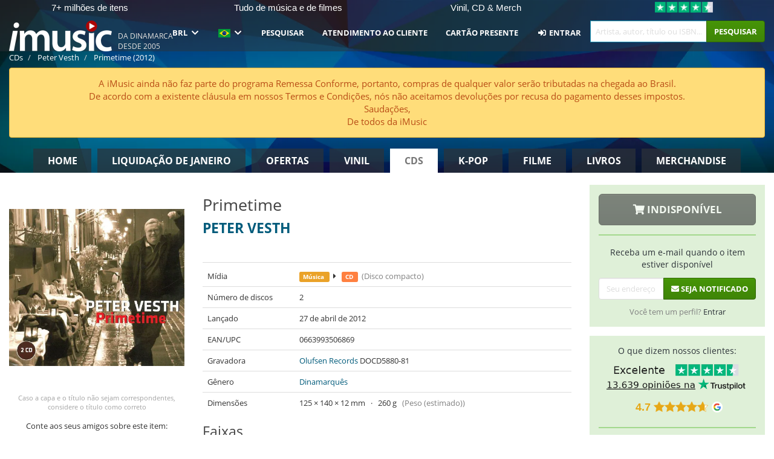

--- FILE ---
content_type: text/html; charset=UTF-8
request_url: https://imusic.br.com/music/0663993506869/peter-vesth-2012-primetime-cd
body_size: 25497
content:
<!DOCTYPE HTML>
<html lang="pt-BR" xmlns="http://www.w3.org/1999/html">
<head>
    <title>Peter Vesth · Primetime (CD) (2012)</title>
    <meta name="description" content="CD (Compact Disc) &quot;Primetime&quot; por Peter Vesth · 2 unidades.
Genre: Dansk. Lançado 27 de abr de 2012.
Pesa 260 g."/>
    <meta name="viewport" content="width=device-width, initial-scale=1.0">
    <meta charset="UTF-8">
    <meta http-equiv="X-UA-Compatible" content="IE=edge">
    <meta name="csrf-token" content="wBGFHK6xPKt6ZxJSJkQvAy6I6CXqNQBt6GWUsFY9">
    <link rel="icon" type="image/png" href="/favicon-194x194.png" sizes="194x194">
    <link rel="canonical" href="https://imusic.br.com/music/0663993506869/peter-vesth-2012-primetime-cd"/>
    <link rel="preload" as="style" href="https://imusic-static.b-cdn.net/build/assets/main-CS3GLKb6.css" /><link rel="stylesheet" href="https://imusic-static.b-cdn.net/build/assets/main-CS3GLKb6.css" />            <link rel="alternate" hreflang="da-DK" href="https://imusic.dk/music/0663993506869/peter-vesth-2012-primetime-cd"/>
            <link rel="alternate" hreflang="en-US" href="https://imusic.co/music/0663993506869/peter-vesth-2012-primetime-cd"/>
            <link rel="alternate" hreflang="no-NO" href="https://imusic.no/music/0663993506869/peter-vesth-2012-primetime-cd"/>
            <link rel="alternate" hreflang="sv-SE" href="https://imusic.se/music/0663993506869/peter-vesth-2012-primetime-cd"/>
            <link rel="alternate" hreflang="fi-FI" href="https://imusic.fi/music/0663993506869/peter-vesth-2012-primetime-cd"/>
            <link rel="alternate" hreflang="de-DE" href="https://imusic.de/music/0663993506869/peter-vesth-2012-primetime-cd"/>
            <link rel="alternate" hreflang="pt-BR" href="https://imusic.br.com/music/0663993506869/peter-vesth-2012-primetime-cd"/>
            <link rel="alternate" hreflang="en-GB" href="https://imusic.uk/music/0663993506869/peter-vesth-2012-primetime-cd"/>
            <link rel="alternate" hreflang="nl-BE" href="https://imusic.be/music/0663993506869/peter-vesth-2012-primetime-cd"/>
            <link rel="alternate" hreflang="nl-NL" href="https://imusic.nl/music/0663993506869/peter-vesth-2012-primetime-cd"/>
            <link rel="alternate" hreflang="de-CH" href="https://imusic.ch/music/0663993506869/peter-vesth-2012-primetime-cd"/>
            <link rel="alternate" hreflang="es-ES" href="https://imusic.es/music/0663993506869/peter-vesth-2012-primetime-cd"/>
            <link rel="alternate" hreflang="pt-PT" href="https://imusic.pt/music/0663993506869/peter-vesth-2012-primetime-cd"/>
            <link rel="alternate" hreflang="fr-FR" href="https://imusic.fr/music/0663993506869/peter-vesth-2012-primetime-cd"/>
            <link rel="alternate" hreflang="pl-PL" href="https://imusic.pl/music/0663993506869/peter-vesth-2012-primetime-cd"/>
            <link rel="alternate" hreflang="en-SG" href="https://imusic.sg/music/0663993506869/peter-vesth-2012-primetime-cd"/>
            <link rel="alternate" hreflang="en-AU" href="https://imusic.au/music/0663993506869/peter-vesth-2012-primetime-cd"/>
            <link rel="alternate" hreflang="ja-JP" href="https://imusic.jp/music/0663993506869/peter-vesth-2012-primetime-cd"/>
            <link rel="alternate" hreflang="x-default" href="https://imusic.co/music/0663993506869/peter-vesth-2012-primetime-cd"/>
        <script src="https://imusic-static.b-cdn.net/js/jquery.min.js"
            integrity="sha384-sh7LrJKhZVCSiklvQQdFfWqLoA/0X7Ir40zpIu7mrtoMlWbziSZ6MYKpTk5HoFL0" crossorigin="anonymous"></script>
        <script defer src="https://cdnjs.cloudflare.com/ajax/libs/twitter-bootstrap/3.4.1/js/bootstrap.min.js"
            integrity="sha256-nuL8/2cJ5NDSSwnKD8VqreErSWHtnEP9E7AySL+1ev4=" crossorigin="anonymous"></script>
    <script src="https://cdnjs.cloudflare.com/ajax/libs/jquery.form/4.3.0/jquery.form.min.js"
            integrity="sha384-qlmct0AOBiA2VPZkMY3+2WqkHtIQ9lSdAsAn5RUJD/3vA5MKDgSGcdmIv4ycVxyn" crossorigin="anonymous"></script>
    <link rel="preload" as="style" href="https://imusic-static.b-cdn.net/build/assets/app-Dhfpv9kO.css" /><link rel="modulepreload" href="https://imusic-static.b-cdn.net/build/assets/app-7jlHr0ey.js" /><link rel="stylesheet" href="https://imusic-static.b-cdn.net/build/assets/app-Dhfpv9kO.css" /><script type="module" src="https://imusic-static.b-cdn.net/build/assets/app-7jlHr0ey.js"></script>            
            
        <!-- Open Graph / Facebook Meta Tags -->
        <meta property="og:type" content="music.album">
        <meta property="og:url" content="https://imusic.br.com/music/0663993506869/peter-vesth-2012-primetime-cd">
        <meta property="og:title" content="Peter Vesth · Primetime (CD) (2012)">
        <meta property="og:description" content="CD (Compact Disc) &quot;Primetime&quot; por Peter Vesth · 2 unidades.
Genre: Dansk. Lançado 27 de abr de 2012.
Pesa 260 g.">
        <meta property="og:image" content="https://imusic.b-cdn.net/images/item/original/869/0663993506869.jpg?peter-vesth-2012-primetime-cd&class=scaled&v=1335176717">
        <meta property="og:image:secure_url" content="https://imusic.b-cdn.net/images/item/original/869/0663993506869.jpg?peter-vesth-2012-primetime-cd&class=scaled&v=1335176717">
        <meta property="og:image:width" content="550">
        <meta property="og:image:height" content="545">
        <meta property="og:site_name" content="iMusic">
        <meta property="og:locale" content="pt_BR">

                                                <meta property="product:availability" content="out of stock">
                                        <meta property="product:retailer_item_id" content="0663993506869">
                    
        <!-- Twitter Card Meta Tags -->
        <meta name="twitter:card" content="summary_large_image">
        <meta name="twitter:site" content="@imusicdk">
        <meta name="twitter:url" content="https://imusic.br.com/music/0663993506869/peter-vesth-2012-primetime-cd">
        <meta name="twitter:title" content="Peter Vesth · Primetime (CD) (2012)">
        <meta name="twitter:description" content="CD (Compact Disc) &quot;Primetime&quot; por Peter Vesth · 2 unidades.
Genre: Dansk. Lançado 27 de abr de 2012.
Pesa 260 g.">
        <meta name="twitter:image" content="https://imusic.b-cdn.net/images/item/original/869/0663993506869.jpg?peter-vesth-2012-primetime-cd&class=scaled&v=1335176717">

                                    <meta property="music:musician" content="Peter Vesth">
                                        <meta property="music:release_date" content="2012">
                        
    
    <script>
        if (/MSIE \d|Trident.*rv:/.test(navigator.userAgent)) {
            window.location = 'microsoft-edge:' + window.location;
            setTimeout(function () {
                window.location = 'https://go.microsoft.com/fwlink/?linkid=2135547';
            }, 1)
        }
    </script>

            <link rel="preload" as="style" href="https://imusic-static.b-cdn.net/build/assets/cc-DRDZlMXm.css" /><link rel="modulepreload" href="https://imusic-static.b-cdn.net/build/assets/cc-D4fqQRMT.js" /><link rel="stylesheet" href="https://imusic-static.b-cdn.net/build/assets/cc-DRDZlMXm.css" /><script type="module" src="https://imusic-static.b-cdn.net/build/assets/cc-D4fqQRMT.js"></script>    
                                        
<!-- Bing Analytics -->
<script type="text/plain" data-category="analytics" data-service="Bing Analytics">
         (function(w,d,t,r,u)
  {
    var f,n,i;
    w[u]=w[u]||[],f=function()
    {
      var o={ti:"27027150", enableAutoSpaTracking: true};
      o.q=w[u],w[u]=new UET(o),w[u].push("pageLoad")
    },
    n=d.createElement(t),n.src=r,n.async=1,n.onload=n.onreadystatechange=function()
    {
      var s=this.readyState;
      s&&s!=="loaded"&&s!=="complete"||(f(),n.onload=n.onreadystatechange=null)
    },
    i=d.getElementsByTagName(t)[0],i.parentNode.insertBefore(n,i)
  })
  (window,document,"script","//bat.bing.com/bat.js","uetq");
    window.uetq = window.uetq || [];
    window.uetq.push("config", "tcf", { "enabled" : true });
  if(! window.cookieConsent) {
                    window.uetq.push("consent", "default", {
                        ad_storage: "denied",
                        ad_user_data: "denied",
                        ad_personalization: "denied",
                        personalization_storage: "denied",
                        functionality_storage: "denied",
                        security_storage: "denied",
                        analytics_storage: "denied",
                    });
                }window.addEventListener("cc:onConsent", ({detail}) => {
                    var consent = window.cookieConsent.acceptedService("Bing Analytics", "analytics") ? "granted" : "denied";
                    window.uetq.push("consent", "update", {
                        ad_storage: consent,
                        ad_user_data: consent,
                        ad_personalization: consent,
                        personalization_storage: consent,
                        functionality_storage: consent,
                        security_storage: consent,
                        analytics_storage: consent,
                    });
                });

</script>                                                
<!-- Facebook Pixel -->
<script type="text/plain" data-category="analytics" data-service="Facebook">
    !function (f, b, e, v, n, t, s) {
        if (f.fbq) return;
        n = f.fbq = function () {
            n.callMethod ?
                n.callMethod.apply(n, arguments) : n.queue.push(arguments)
        };
        if (!f._fbq) f._fbq = n;
        n.push = n;
        n.loaded = !0;
        n.version = '2.0';
        n.queue = [];
        t = b.createElement(e);
        t.async = !0;
        t.src = v;
        s = b.getElementsByTagName(e)[0];
        s.parentNode.insertBefore(t, s)
    }(window, document, 'script', 'https://connect.facebook.net/en_US/fbevents.js');
    fbq("init", "1654111854934493");


</script>
<noscript><img height="1" width="1" style="display:none" src="https://www.facebook.com/tr?id=1654111854934493&ev=PageView&noscript=1"/></noscript>                                                
<!-- Tiktok Pixel -->
<script type="text/plain" data-category="analytics" data-service="Tiktok">
!function (w, d, t) {
    w.TiktokAnalyticsObject=t;var ttq=w[t]=w[t]||[];ttq.methods=["page","track","identify","instances","debug","on","off","once","ready","alias","group","enableCookie","disableCookie"],ttq.setAndDefer=function(t,e){t[e]=function(){t.push([e].concat(Array.prototype.slice.call(arguments,0)))}};for(var i=0;i<ttq.methods.length;i++)ttq.setAndDefer(ttq,ttq.methods[i]);ttq.instance=function(t){for(var e=ttq._i[t]||[],n=0;n<ttq.methods.length;n++)ttq.setAndDefer(e,ttq.methods[n]);return e},ttq.load=function(e,n){var i="https://analytics.tiktok.com/i18n/pixel/events.js";ttq._i=ttq._i||{},ttq._i[e]=[],ttq._i[e]._u=i,ttq._t=ttq._t||{},ttq._t[e]=+new Date,ttq._o=ttq._o||{},ttq._o[e]=n||{};var o=document.createElement("script");o.type="text/javascript",o.async=!0,o.src=i+"?sdkid="+e+"&lib="+t;var a=document.getElementsByTagName("script")[0];a.parentNode.insertBefore(o,a)};
    ttq.load('CB1D583C77U7034R0P1G');

}(window, document, 'ttq');</script>                                                
<!-- Google Analytics -->
<script type="text/javascript" data-category="analytics" data-service="Google Analytics" async src="https://www.googletagmanager.com/gtag/js?id=G-F254QJCX3L"></script>
<script type="text/javascript" data-category="analytics" data-service="Google Analytics">
window.dataLayer = window.dataLayer || [];
function gtag() { dataLayer.push(arguments); }if(! window.cookieConsent) {
                    gtag("consent", "default", {
                        ad_storage: "denied",
                        ad_user_data: "denied",
                        ad_personalization: "denied",
                        personalization_storage: "denied",
                        functionality_storage: "denied",
                        security_storage: "denied",
                        analytics_storage: "denied",
                    });
                }window.addEventListener("cc:onConsent", ({detail}) => {
                    var consent = window.cookieConsent.acceptedService("Google Analytics", "analytics") ? "granted" : "denied";
                    gtag("consent", "update", {
                        ad_storage: consent,
                        ad_user_data: consent,
                        ad_personalization: consent,
                        personalization_storage: consent,
                        functionality_storage: consent,
                        security_storage: consent,
                        analytics_storage: consent,
                    }); gtag("js", new Date()); gtag("config", "G-F254QJCX3L", {"anonymize_ip":true});
gtag("config", "AW-10792228857", {"anonymize_ip":true,"send_page_view":false});
});

</script>                                                                                                
<!-- Reddit -->
<script type='text/plain' data-category='analytics' data-service='Reddit'>
!function(w,d){if(!w.rdt){var p=w.rdt=function(){p.sendEvent?p.sendEvent.apply(p,arguments):p.callQueue.push(arguments)};p.callQueue=[];var t=d.createElement('script');t.src='https://www.redditstatic.com/ads/pixel.js',t.async=!0;var s=d.getElementsByTagName('script')[0];s.parentNode.insertBefore(t,s)}}(window,document);rdt('init','a2_edj3et5f8jg9', {'useDecimalCurrencyValues':true,'email':'','externalId':''});rdt('track', 'PageVisit');

</script>                                            </head>
<body class="white-background">
<div class="container-fluid pagetop relative ">
            <div style="position: absolute; top: 0; bottom: 0; right: 0; left: 0; width: 100%; height: 100%; z-index: -1;">
            <img alt='Hero banner' loading='lazy' decoding='async' style='height: 100%; width: 100%; object-fit: cover; display: block;' srcset='https://imusic-static.b-cdn.net/storage/hero/h-101_3.png 640w, https://imusic-static.b-cdn.net/storage/hero/h-101_3.png 1024w' sizes='(max-width: 770px) 640px, 771px' src='https://imusic-static.b-cdn.net/storage/hero/h-101_3.png'>        </div>
        <nav class="row navbar navbar-default navbar-fixed-top hidden-print light" id="navbar-background"
         style="height: 85px"
         role="navigation">
                    <div class="top-banner" id="top-banner">
                <div class="messages">
                                    <span class="banner-phrase">7+ milhões de itens</span>
                                    <span class="banner-phrase">Tudo de música e de filmes</span>
                                    <span class="banner-phrase">Vinil, CD & Merch</span>
                                    <span class="banner-phrase">Enorme seleção de K-pop</span>
                                    <span class="banner-phrase">4K UHD, Blu-Ray & DVD</span>
                                </div>
                <div class="tp">
                    <a href="https://br.trustpilot.com/review/www.imusic.dk" target="_blank">
                    <img loading="lazy" decoding="async" src="https://imusic-static.b-cdn.net/storage/trustpilot/small.png" style="width: auto; max-height: 18px; max-width: 250px; vertical-align: bottom;"
                         alt="Excelente avaliação na Trustpilot, com base em milhares de análises de clientes"/>
                    </a>
                </div>
            </div>
        
        <div class="container-fluid">
            <div class="navbar-header flex justify-between items-center">
                <div class="flex align-items-center">
                    <button type="button" class="navbar-toggle" id="navbar-menu-toggle" data-toggle="collapse" data-target="#top-navbar" style="float: none; margin-right: 5px;">
                        <span class="sr-only">Toggle navigation</span>
                        <span class="icon-bar"></span>
                        <span class="icon-bar"></span>
                        <span class="icon-bar" style="width: 12px;"></span>
                    </button>

                    <a href="/">
                        <div id="logo" style="background-image: url(https://imusic-static.b-cdn.net/images/logo.png)"></div>
                    </a>
                </div>

                <div class="flex align-items-center gap-2">
                    <button type="button" class="navbar-toggle search" data-toggle="collapse" data-target="#top-navbar-search">
                        <span class="fa fa-search"></span>
                    </button>

                    <button type="button" class="navbar-toggle">
                        <a href="/page/customer">
                            <span class="fa fa-user text-white"></span>
                        </a>
                    </button>

                    
                                            <span id="tagline">Da Dinamarca desde 2005</span>
                                    </div>
            </div>

            <div class="collapse navbar-collapse" id="top-navbar-search" aria-expanded="false" style="height: 1px">
                <form action="/music/search" role="search" class="visible-xs visible-sm hidden-print mt-4">
                    <div class="form-group mb-0">
                        <div class="input-group">
                            <input type="text" class="form-control" value=""
                                id="mainsearch3" name="query" placeholder="Artista, autor, título ou ISBN..."
                            >
                            <div class="input-group-btn">
                                <button class="btn btn-success" type="submit">Søg</button>
                            </div>
                        </div>
                    </div>
                </form>
            </div>

            <div class="collapse navbar-collapse" id="top-navbar" aria-expanded="false" style="height: 1px">
                <ul class="nav navbar-nav navbar-right" id="menu">
                    <li class="dropdown visible-xs">
                        <a href="#" class="dropdown-toggle" data-toggle="dropdown" onclick="return false" role="button"
                           aria-haspopup="true" aria-expanded="false">
                            <span class="lang-flag">Kategorier</span>
                            <span class="fa fa-chevron-down"></span>
                        </a>
                        <ul class="dropdown-menu" role="menu">
                                                            <li>
                                    <a href="/">
                                        Home                                    </a>
                                </li>
                                                            <li>
                                    <a href="/januarysale">
                                        Liquidação de janeiro                                    </a>
                                </li>
                                                            <li>
                                    <a href="/campaigns">
                                        Ofertas                                    </a>
                                </li>
                                                            <li>
                                    <a href="/vinyl">
                                        Vinil                                    </a>
                                </li>
                                                            <li>
                                    <a href="/music">
                                        CDs                                    </a>
                                </li>
                                                            <li>
                                    <a href="/kpop">
                                        K-pop                                    </a>
                                </li>
                                                            <li>
                                    <a href="/movies">
                                        Filme                                    </a>
                                </li>
                                                            <li>
                                    <a href="/books">
                                        Livros                                    </a>
                                </li>
                                                            <li>
                                    <a href="/merchandise">
                                        Merchandise                                    </a>
                                </li>
                                                    </ul>
                    </li>
                                        <li class="dropdown btn-group">
                        <a href="#" class="dropdown-toggle" data-toggle="dropdown" onclick="return false" role="button"
                           aria-haspopup="true" aria-expanded="false">
                            BRL                            <span class="fa fa-chevron-down"></span>
                        </a>
                        <ul class="dropdown-menu" role="menu" id="currency-dropdown">
                                                            <li>
                                    <a role="menuitemradio"
                                       onclick="location.search = 'changeCurrency=AUD'">
                                        AUD &nbsp;
                                        <span class="text-muted pr-4">(Australian Dollars)</span>
                                                                                    <span class="pull-right">A$</span>
                                                                            </a>
                                </li>
                                                            <li>
                                    <a role="menuitemradio"
                                       onclick="location.search = 'changeCurrency=BRL'">
                                        BRL &nbsp;
                                        <span class="text-muted pr-4">(Brazilian real)</span>
                                                                                    <span class="pull-right">R$</span>
                                                                            </a>
                                </li>
                                                            <li>
                                    <a role="menuitemradio"
                                       onclick="location.search = 'changeCurrency=CAD'">
                                        CAD &nbsp;
                                        <span class="text-muted pr-4">(Canadian Dollars)</span>
                                                                                    <span class="pull-right">CA$</span>
                                                                            </a>
                                </li>
                                                            <li>
                                    <a role="menuitemradio"
                                       onclick="location.search = 'changeCurrency=CHF'">
                                        CHF &nbsp;
                                        <span class="text-muted pr-4">(Swiss francs)</span>
                                                                                    <span class="pull-right">SFr.</span>
                                                                            </a>
                                </li>
                                                            <li>
                                    <a role="menuitemradio"
                                       onclick="location.search = 'changeCurrency=CNY'">
                                        CNY &nbsp;
                                        <span class="text-muted pr-4">(Chinese yuan)</span>
                                                                                    <span class="pull-right">元</span>
                                                                            </a>
                                </li>
                                                            <li>
                                    <a role="menuitemradio"
                                       onclick="location.search = 'changeCurrency=CZK'">
                                        CZK &nbsp;
                                        <span class="text-muted pr-4">(Czech koruny)</span>
                                                                                    <span class="pull-right">Kč</span>
                                                                            </a>
                                </li>
                                                            <li>
                                    <a role="menuitemradio"
                                       onclick="location.search = 'changeCurrency=DKK'">
                                        DKK &nbsp;
                                        <span class="text-muted pr-4">(Danske kroner)</span>
                                                                            </a>
                                </li>
                                                            <li>
                                    <a role="menuitemradio"
                                       onclick="location.search = 'changeCurrency=EUR'">
                                        EUR &nbsp;
                                        <span class="text-muted pr-4">(Euro)</span>
                                                                                    <span class="pull-right">€</span>
                                                                            </a>
                                </li>
                                                            <li>
                                    <a role="menuitemradio"
                                       onclick="location.search = 'changeCurrency=GBP'">
                                        GBP &nbsp;
                                        <span class="text-muted pr-4">(Pounds Sterling)</span>
                                                                                    <span class="pull-right">£</span>
                                                                            </a>
                                </li>
                                                            <li>
                                    <a role="menuitemradio"
                                       onclick="location.search = 'changeCurrency=HKD'">
                                        HKD &nbsp;
                                        <span class="text-muted pr-4">(Hong Kong dollars)</span>
                                                                                    <span class="pull-right">HK$</span>
                                                                            </a>
                                </li>
                                                            <li>
                                    <a role="menuitemradio"
                                       onclick="location.search = 'changeCurrency=HUF'">
                                        HUF &nbsp;
                                        <span class="text-muted pr-4">(Hungarian forints)</span>
                                                                                    <span class="pull-right">Ft</span>
                                                                            </a>
                                </li>
                                                            <li>
                                    <a role="menuitemradio"
                                       onclick="location.search = 'changeCurrency=ILS'">
                                        ILS &nbsp;
                                        <span class="text-muted pr-4">(Israeli shekel)</span>
                                                                                    <span class="pull-right">₪</span>
                                                                            </a>
                                </li>
                                                            <li>
                                    <a role="menuitemradio"
                                       onclick="location.search = 'changeCurrency=ISK'">
                                        ISK &nbsp;
                                        <span class="text-muted pr-4">(Icelandic kronur)</span>
                                                                                    <span class="pull-right">Íkr</span>
                                                                            </a>
                                </li>
                                                            <li>
                                    <a role="menuitemradio"
                                       onclick="location.search = 'changeCurrency=JPY'">
                                        JPY &nbsp;
                                        <span class="text-muted pr-4">(Japanese yen)</span>
                                                                                    <span class="pull-right">¥</span>
                                                                            </a>
                                </li>
                                                            <li>
                                    <a role="menuitemradio"
                                       onclick="location.search = 'changeCurrency=KRW'">
                                        KRW &nbsp;
                                        <span class="text-muted pr-4">(South Korean won)</span>
                                                                                    <span class="pull-right">₩</span>
                                                                            </a>
                                </li>
                                                            <li>
                                    <a role="menuitemradio"
                                       onclick="location.search = 'changeCurrency=MXN'">
                                        MXN &nbsp;
                                        <span class="text-muted pr-4">(Mexican peso)</span>
                                                                                    <span class="pull-right">Mex$</span>
                                                                            </a>
                                </li>
                                                            <li>
                                    <a role="menuitemradio"
                                       onclick="location.search = 'changeCurrency=NOK'">
                                        NOK &nbsp;
                                        <span class="text-muted pr-4">(Norwegian kroner)</span>
                                                                                    <span class="pull-right">NOK</span>
                                                                            </a>
                                </li>
                                                            <li>
                                    <a role="menuitemradio"
                                       onclick="location.search = 'changeCurrency=NZD'">
                                        NZD &nbsp;
                                        <span class="text-muted pr-4">(New Zealand dollars)</span>
                                                                                    <span class="pull-right">NZ$</span>
                                                                            </a>
                                </li>
                                                            <li>
                                    <a role="menuitemradio"
                                       onclick="location.search = 'changeCurrency=PLN'">
                                        PLN &nbsp;
                                        <span class="text-muted pr-4">(Polish złotys)</span>
                                                                                    <span class="pull-right">zł</span>
                                                                            </a>
                                </li>
                                                            <li>
                                    <a role="menuitemradio"
                                       onclick="location.search = 'changeCurrency=SEK'">
                                        SEK &nbsp;
                                        <span class="text-muted pr-4">(Svenske kroner)</span>
                                                                                    <span class="pull-right">SEK</span>
                                                                            </a>
                                </li>
                                                            <li>
                                    <a role="menuitemradio"
                                       onclick="location.search = 'changeCurrency=SGD'">
                                        SGD &nbsp;
                                        <span class="text-muted pr-4">(Singapore dollars)</span>
                                                                                    <span class="pull-right">S$</span>
                                                                            </a>
                                </li>
                                                            <li>
                                    <a role="menuitemradio"
                                       onclick="location.search = 'changeCurrency=TRY'">
                                        TRY &nbsp;
                                        <span class="text-muted pr-4">(Turkish lira)</span>
                                                                                    <span class="pull-right">₺</span>
                                                                            </a>
                                </li>
                                                            <li>
                                    <a role="menuitemradio"
                                       onclick="location.search = 'changeCurrency=USD'">
                                        USD &nbsp;
                                        <span class="text-muted pr-4">(Dollars)</span>
                                                                                    <span class="pull-right">$</span>
                                                                            </a>
                                </li>
                                                            <li>
                                    <a role="menuitemradio"
                                       onclick="location.search = 'changeCurrency=ZAR'">
                                        ZAR &nbsp;
                                        <span class="text-muted pr-4">(South African rand)</span>
                                                                                    <span class="pull-right">R</span>
                                                                            </a>
                                </li>
                                                    </ul>
                    </li>
                    <li class="dropdown">
                        <a href="#" class="dropdown-toggle" data-toggle="dropdown" onclick="return false" role="button"
                           aria-haspopup="true" aria-expanded="false">
                            <span class="lang-flag"><img src="https://imusic-static.b-cdn.net/images/langs/pb.png" height="14" title="português brasileiro" alt="pb"></img></span>
                            <span class="fa fa-chevron-down"></span>
                        </a>
                        <ul class="dropdown-menu" role="menu">
                                                            <li><a role="menuitemradio"  rel="alternate" href="https://imusic.dk/music/0663993506869/peter-vesth-2012-primetime-cd" hreflang="da-DK"><span class="lang-flag"><img src="https://imusic-static.b-cdn.net/images/flags/dk.png" height="14" title="DK" alt="DK"></img></span> <span class="lang-text">Dansk</span></a></li>
                                                            <li><a role="menuitemradio"  rel="alternate" href="https://imusic.de/music/0663993506869/peter-vesth-2012-primetime-cd" hreflang="de-DE"><span class="lang-flag"><img src="https://imusic-static.b-cdn.net/images/flags/de.png" height="14" title="DE" alt="DE"></img></span> <span class="lang-text">Deutsch</span></a></li>
                                                            <li><a role="menuitemradio"  rel="alternate" href="https://imusic.ch/music/0663993506869/peter-vesth-2012-primetime-cd" hreflang="de-CH"><span class="lang-flag"><img src="https://imusic-static.b-cdn.net/images/flags/ch.png" height="14" title="CH" alt="CH"></img></span> <span class="lang-text">Deutsch (Switzerland)</span></a></li>
                                                            <li><a role="menuitemradio"  rel="alternate" href="https://imusic.co/music/0663993506869/peter-vesth-2012-primetime-cd" hreflang="en-US"><span class="lang-flag"><img src="https://imusic-static.b-cdn.net/images/flags/us.png" height="14" title="US" alt="US"></img></span> <span class="lang-text">English</span></a></li>
                                                            <li><a role="menuitemradio"  rel="alternate" href="https://imusic.au/music/0663993506869/peter-vesth-2012-primetime-cd" hreflang="en-AU"><span class="lang-flag"><img src="https://imusic-static.b-cdn.net/images/flags/au.png" height="14" title="AU" alt="AU"></img></span> <span class="lang-text">English (Australia)</span></a></li>
                                                            <li><a role="menuitemradio"  rel="alternate" href="https://imusic.sg/music/0663993506869/peter-vesth-2012-primetime-cd" hreflang="en-SG"><span class="lang-flag"><img src="https://imusic-static.b-cdn.net/images/flags/sg.png" height="14" title="SG" alt="SG"></img></span> <span class="lang-text">English (Singapore)</span></a></li>
                                                            <li><a role="menuitemradio"  rel="alternate" href="https://imusic.uk/music/0663993506869/peter-vesth-2012-primetime-cd" hreflang="en-GB"><span class="lang-flag"><img src="https://imusic-static.b-cdn.net/images/flags/gb.png" height="14" title="GB" alt="GB"></img></span> <span class="lang-text">English (United Kingdom)</span></a></li>
                                                            <li><a role="menuitemradio"  rel="alternate" href="https://imusic.es/music/0663993506869/peter-vesth-2012-primetime-cd" hreflang="es-ES"><span class="lang-flag"><img src="https://imusic-static.b-cdn.net/images/flags/es.png" height="14" title="ES" alt="ES"></img></span> <span class="lang-text">Español</span></a></li>
                                                            <li><a role="menuitemradio"  rel="alternate" href="https://imusic.fr/music/0663993506869/peter-vesth-2012-primetime-cd" hreflang="fr-FR"><span class="lang-flag"><img src="https://imusic-static.b-cdn.net/images/flags/fr.png" height="14" title="FR" alt="FR"></img></span> <span class="lang-text">Français</span></a></li>
                                                            <li><a role="menuitemradio"  rel="alternate" href="https://imusic.nl/music/0663993506869/peter-vesth-2012-primetime-cd" hreflang="nl-NL"><span class="lang-flag"><img src="https://imusic-static.b-cdn.net/images/flags/nl.png" height="14" title="NL" alt="NL"></img></span> <span class="lang-text">Nederlands</span></a></li>
                                                            <li><a role="menuitemradio"  rel="alternate" href="https://imusic.no/music/0663993506869/peter-vesth-2012-primetime-cd" hreflang="no-NO"><span class="lang-flag"><img src="https://imusic-static.b-cdn.net/images/flags/no.png" height="14" title="NO" alt="NO"></img></span> <span class="lang-text">Norsk</span></a></li>
                                                            <li><a role="menuitemradio"  rel="alternate" href="https://imusic.pl/music/0663993506869/peter-vesth-2012-primetime-cd" hreflang="pl-PL"><span class="lang-flag"><img src="https://imusic-static.b-cdn.net/images/flags/pl.png" height="14" title="PL" alt="PL"></img></span> <span class="lang-text">Polski</span></a></li>
                                                            <li><a role="menuitemradio"  rel="alternate" href="https://imusic.pt/music/0663993506869/peter-vesth-2012-primetime-cd" hreflang="pt-PT"><span class="lang-flag"><img src="https://imusic-static.b-cdn.net/images/flags/pt.png" height="14" title="PT" alt="PT"></img></span> <span class="lang-text">Português</span></a></li>
                                                            <li><a role="menuitemradio"  rel="alternate" href="https://imusic.br.com/music/0663993506869/peter-vesth-2012-primetime-cd" hreflang="pt-BR"><span class="lang-flag"><img src="https://imusic-static.b-cdn.net/images/flags/br.png" height="14" title="BR" alt="BR"></img></span> <span class="lang-text">Português do Brasil</span></a></li>
                                                            <li><a role="menuitemradio"  rel="alternate" href="https://imusic.fi/music/0663993506869/peter-vesth-2012-primetime-cd" hreflang="fi-FI"><span class="lang-flag"><img src="https://imusic-static.b-cdn.net/images/flags/fi.png" height="14" title="FI" alt="FI"></img></span> <span class="lang-text">Suomi</span></a></li>
                                                            <li><a role="menuitemradio"  rel="alternate" href="https://imusic.se/music/0663993506869/peter-vesth-2012-primetime-cd" hreflang="sv-SE"><span class="lang-flag"><img src="https://imusic-static.b-cdn.net/images/flags/se.png" height="14" title="SE" alt="SE"></img></span> <span class="lang-text">Svenska</span></a></li>
                                                            <li><a role="menuitemradio"  rel="alternate" href="https://imusic.be/music/0663993506869/peter-vesth-2012-primetime-cd" hreflang="nl-BE"><span class="lang-flag"><img src="https://imusic-static.b-cdn.net/images/flags/be.png" height="14" title="BE" alt="BE"></img></span> <span class="lang-text">Vlaamse (Belgium)</span></a></li>
                                                            <li><a role="menuitemradio"  rel="alternate" href="https://imusic.jp/music/0663993506869/peter-vesth-2012-primetime-cd" hreflang="ja-JP"><span class="lang-flag"><img src="https://imusic-static.b-cdn.net/images/flags/jp.png" height="14" title="JP" alt="JP"></img></span> <span class="lang-text">日本語</span></a></li>
                                                    </ul>
                    </li>
                                            <li class="dropdown">
            <a href="/page/search" class="hidden-xs hidden-sm" role="button" aria-haspopup="true" aria-expanded="false">Pesquisar</a>
        <a href="#" class="hidden-md hidden-lg dropdown-toggle" data-toggle="dropdown" onclick="return false" role="button" aria-haspopup="true" aria-expanded="false">Pesquisar</a>
        <ul class="dropdown-menu multi-level" role="menu">
            <li class="hidden-md hidden-lg">
                <a href="/page/search" role="menuitem"><span class="fa fa-search"> </span>&nbsp;Pesquisar</a>            </li>
                                                        <li class="">
                    
                                          <a class="inline-block" href="/page/search?advanced=1" role="menuitem"><span class="fa fa-search-plus"> </span>&nbsp;Opções de pesquisa avançada</a>                    
                                    </li>
                    </ul>
    </li>

                                            <li class="dropdown">
            <a href="/page/contact" class="hidden-xs hidden-sm" role="button" aria-haspopup="true" aria-expanded="false">Atendimento ao cliente</a>
        <a href="#" class="hidden-md hidden-lg dropdown-toggle" data-toggle="dropdown" onclick="return false" role="button" aria-haspopup="true" aria-expanded="false">Atendimento ao cliente</a>
        <ul class="dropdown-menu multi-level" role="menu">
            <li class="hidden-md hidden-lg">
                <a href="/page/contact" role="menuitem">Atendimento ao cliente</a>            </li>
                                                        <li class="">
                    
                                          <a class="inline-block" href="/exposure/6488/vigtig-info-i-forbindelse-med-julen" role="menuitem"><span class="fa fa-tree"> </span>&nbsp;Informações - Natal</a>                    
                                    </li>
                                            <li class="">
                    
                                          <a class="inline-block" href="/page/faq" role="menuitem">Perguntas frequentes gerais</a>                    
                                    </li>
                                            <li class="">
                    
                                          <a class="inline-block" href="/exposure/10037/vinyl-faq" role="menuitem">Perguntas frequentes sobre vinil</a>                    
                                    </li>
                                            <li class="">
                    
                                          <a class="inline-block" href="/page/contact" role="menuitem">Contato</a>                    
                                    </li>
                    </ul>
    </li>

                                            <li class="dropdown">
      <a href="/giftcard" role="menuitem">Cartão Presente</a>    </li>

                                            <li class="dropdown">
      <a href="/page/login" role="menuitem"><span class="fa fa-sign-in-alt"> </span>&nbsp;Entrar</a>    </li>

                                                                <li class="visible-md visible-lg">
                            <div id="searchbar">
                                <form action="/music/search">
                                    <div class="input-group search-form-group">
                                        <input type="text" class="form-control typeahead" id="mainsearch" name="query"
                                               value=""
                                               placeholder="Artista, autor, título ou ISBN..." autocomplete="off" accesskey="f"/>
                                        <span class="input-group-btn">
                                            <button class="btn btn-success" type="submit">Pesquisar</button>
                                        </span>
                                    </div>
                                </form>
                            </div>
                        </li>
                    
                    
<li class="dropdown cart  hidden-xs">
    </li>                    
<li class="hidden-xs cart-btn">
    </li>                </ul>
            </div>
        </div>
    </nav>

    <div id="breadcrumb" class="row breadcrumb-container hidden-print" style="margin-top: 78px">
        <ol class="breadcrumb light" itemscope itemtype="https://schema.org/BreadcrumbList">
                                        <li itemprop="itemListElement" itemscope itemtype="https://schema.org/ListItem">
                    <a itemprop="item" itemtype="https://schema.org/Thing" href="/music">
                        <span itemprop="name">CDs</span>
                    </a>
                    <meta itemprop="position" content="1"/>
                </li>
                            <li itemprop="itemListElement" itemscope itemtype="https://schema.org/ListItem">
                    <a itemprop="item" itemtype="https://schema.org/Thing" href="/artist/Peter+Vesth">
                        <span itemprop="name">Peter Vesth</span>
                    </a>
                    <meta itemprop="position" content="2"/>
                </li>
                            <li itemprop="itemListElement" itemscope itemtype="https://schema.org/ListItem">
                    <a itemprop="item" itemtype="https://schema.org/Thing" href="/music/0663993506869/peter-vesth-2012-primetime-cd">
                        <span itemprop="name">Primetime (2012)</span>
                    </a>
                    <meta itemprop="position" content="3"/>
                </li>
                                </ol>
    </div>

    <div class="row row-centered hidden-print">
        <div class="col-centered col-sm-10 col-xs-12" id="messages">
                    </div>
    </div>


                            <div style="font-size: 1.5rem" class="alert alert-warning text-center" role="alert">
    <p>
        A iMusic ainda não faz parte do programa Remessa Conforme, portanto, compras de qualquer valor serão tributadas
        na chegada ao Brasil.
        <br>
        De acordo com a existente cláusula em nossos Termos e Condições, nós não aceitamos devoluções por recusa do
        pagamento desses impostos.
        <br/>
        Saudações,<br>
        De todos da iMusic<br>
    </p>
</div>            
    <div id="tabs" class="row hidden-print">
        <div class="container">
            <div class="row">
                                <ul class="nav nav-tabs nav-justified hidden-xs hidden-sm">
                                            <li class="overhead-size "
                            style="font-size: calc(100vw / (9 * 9))">
                            <a href="/"
                               style="padding: calc(100vw / (9 * 16))">
                                Home                            </a>
                        </li>
                                            <li class="overhead-size "
                            style="font-size: calc(100vw / (9 * 9))">
                            <a href="/januarysale"
                               style="padding: calc(100vw / (9 * 16))">
                                Liquidação de janeiro                            </a>
                        </li>
                                            <li class="overhead-size "
                            style="font-size: calc(100vw / (9 * 9))">
                            <a href="/campaigns"
                               style="padding: calc(100vw / (9 * 16))">
                                Ofertas                            </a>
                        </li>
                                            <li class="overhead-size "
                            style="font-size: calc(100vw / (9 * 9))">
                            <a href="/vinyl"
                               style="padding: calc(100vw / (9 * 16))">
                                Vinil                            </a>
                        </li>
                                            <li class="overhead-size active"
                            style="font-size: calc(100vw / (9 * 9))">
                            <a href="/music"
                               style="padding: calc(100vw / (9 * 16))">
                                CDs                            </a>
                        </li>
                                            <li class="overhead-size "
                            style="font-size: calc(100vw / (9 * 9))">
                            <a href="/kpop"
                               style="padding: calc(100vw / (9 * 16))">
                                K-pop                            </a>
                        </li>
                                            <li class="overhead-size "
                            style="font-size: calc(100vw / (9 * 9))">
                            <a href="/movies"
                               style="padding: calc(100vw / (9 * 16))">
                                Filme                            </a>
                        </li>
                                            <li class="overhead-size "
                            style="font-size: calc(100vw / (9 * 9))">
                            <a href="/books"
                               style="padding: calc(100vw / (9 * 16))">
                                Livros                            </a>
                        </li>
                                            <li class="overhead-size "
                            style="font-size: calc(100vw / (9 * 9))">
                            <a href="/merchandise"
                               style="padding: calc(100vw / (9 * 16))">
                                Merchandise                            </a>
                        </li>
                                    </ul>
            </div>
        </div>
    </div>

            <form action="/music/search" role="search"
              class="visible-xs visible-sm hidden-print">
            <div class="form-group">
                <div class="input-group">
                    <div class="input-group-btn">
                        <button type="button" class="btn btn-default dropdown-toggle" data-toggle="dropdown">
                            CDs <span class="caret"></span>
                        </button>
                        <ul class="dropdown-menu">
                                                            <li><a href="/">Home</a></li>
                                                            <li><a href="/januarysale">Liquidação de janeiro</a></li>
                                                            <li><a href="/campaigns">Ofertas</a></li>
                                                            <li><a href="/vinyl">Vinil</a></li>
                                                            <li><a href="/music">CDs</a></li>
                                                            <li><a href="/kpop">K-pop</a></li>
                                                            <li><a href="/movies">Filme</a></li>
                                                            <li><a href="/books">Livros</a></li>
                                                            <li><a href="/merchandise">Produtos</a></li>
                                                    </ul>
                    </div>
                    <input type="text" class="form-control" value=""
                           id="mainsearch2" name="query" placeholder="Artista, autor, título ou ISBN...">
                    <div class="input-group-btn">
                        <button class="btn btn-success" type="submit">Pesquisar</button>
                    </div>

                </div>
            </div>
        </form>
    </div>

<div class="white-background">
    <div class="container-fluid " id="content">
                    <link rel="preload" as="style" href="https://imusic-static.b-cdn.net/build/assets/item-Ce1H3Bte.css" /><link rel="modulepreload" href="https://imusic-static.b-cdn.net/build/assets/item-l3_H_4af.js" /><link rel="stylesheet" href="https://imusic-static.b-cdn.net/build/assets/item-Ce1H3Bte.css" /><script type="module" src="https://imusic-static.b-cdn.net/build/assets/item-l3_H_4af.js"></script>
<div class="row">
    <div class="col-md-3 col-sm-6 col-xs-12 item-container">
        <div class="text-center side-column pull-right-lg append-exposure-tag-container-on-devices">
            <div class="item-cover-container">
                <img loading="lazy" decoding="async" class="item-cover" src="https://imusic.b-cdn.net/images/item/original/869/0663993506869.jpg?peter-vesth-2012-primetime-cd&class=scaled&v=1335176717"
                     alt="Primetime - Peter Vesth - Música - Olufsen Records - 0663993506869 - 27 de abril de 2012">
            </div>
                                                                                        
            <span class="help-block cover-notice">
                Caso a capa e o título não sejam correspondentes, considere o título como correto            </span>
            <div style="margin-top: 15px;" class="hidden-xs">
                <p class="text-center">Conte aos seus amigos sobre este item:</p>
                <div class="row row-centered margin-bottom">
                    <div class="col-centered">
                        <ul class="list-inline social light-bg">
                            <li class="facebook">
                                <a href="https://www.facebook.com/sharer.php?p%5Burl%5D=https%3A%2F%2Fimusic.br.com%2Fmusic%2F0663993506869%2Fpeter-vesth-2012-primetime-cd"
                                   target="_blank" title="Del på Facebook">
                                    <i class="fab fa-facebook fa-2x"></i>
                                </a>
                            </li>
                            <li class="twitter">
                                <a href="https://twitter.com/share?url=https%3A%2F%2Fimusic.br.com%2Fmusic%2F0663993506869%2Fpeter-vesth-2012-primetime-cd&text=Peter%20Vesth%20%C2%B7%20Primetime%20%28CD%29%20%282012%29" target="_blank" title="Del på Twitter">
                                    <i class="fab fa-twitter fa-2x"></i>
                                </a>
                            </li>
                            <li class="sendmail">
                                <a href="mailto:?subject=Peter%20Vesth%20%C2%B7%20Primetime%20%28CD%29%20%282012%29&body=https%3A%2F%2Fimusic.br.com%2Fmusic%2F0663993506869%2Fpeter-vesth-2012-primetime-cd"
                                   title="Send på mail">
                                    <i class="fas fa-envelope fa-2x"> </i>
                                </a>
                            </li>
                        </ul>
                    </div>
                </div>
            </div>
        </div>

        <h1 class="h2 title visible-xs">
                            <div class="artist h2">
                    <a href="/artist/Peter+Vesth" title="Pesquise outros lançamentos apresentando Peter Vesth">Peter Vesth</a>                </div>
                        Primetime                            <span class="hidden">
                    Peter Vesth                </span>
                                </h1>

        
        
            </div>

            <script type="application/ld+json">
            {"@context":"http://schema.org","@graph":[{"@context":"http://schema.org","@type":"Product","name":"Primetime","description":"","image":"https://imusic.b-cdn.net/images/item/original/869/0663993506869.jpg?peter-vesth-2012-primetime-cd\u0026class=scaled\u0026v=1335176717","gtin13":"0663993506869","offers":{"@type":"Offer","availability":"https://schema.org/OutOfStock","itemCondition":"https://schema.org/NewCondition","priceValidUntil":"2026-01-22T04:10:31+01:00","priceCurrency":"BRL","url":"https://imusic.br.com/music/0663993506869/peter-vesth-2012-primetime-cd","hasMerchantReturnPolicy":{"@type":"MerchantReturnPolicy","applicableCountry":"BR","returnPolicyCategory":"https://schema.org/MerchantReturnFiniteReturnWindow","merchantReturnDays":14,"returnMethod":"https://schema.org/ReturnByMail","returnFees":"https://schema.org/ReturnFeesCustomerResponsibility"}}},{"@type":"MusicAlbum","name":"Primetime","numTracks":0,"byArtist":{"@type":"MusicGroup","name":"Peter Vesth"},"datePublished":"2012-04-27","track":[{"@type":"MusicRecording","position":1,"name":"Primetime"},{"@type":"MusicRecording","position":2,"name":"Skabadabadulæj"},{"@type":"MusicRecording","position":3,"name":"Det er Nu"},{"@type":"MusicRecording","position":4,"name":"Aldrig Træt af Dig"},{"@type":"MusicRecording","position":5,"name":"De Kan Ikke Ta\u0027 Musikken"},{"@type":"MusicRecording","position":6,"name":"Sure Rønnebær"},{"@type":"MusicRecording","position":7,"name":"Tårer I Min Tequila"},{"@type":"MusicRecording","position":8,"name":"Tusind Stjerner"},{"@type":"MusicRecording","position":9,"name":"Vild med Dig"},{"@type":"MusicRecording","position":10,"name":"Baltimore"},{"@type":"MusicRecording","position":11,"name":"Du er Min Stjerne"},{"@type":"MusicRecording","position":12,"name":"Texasswing"},{"@type":"MusicRecording","position":13,"name":"En Engel Gennem Stuen"},{"@type":"MusicRecording","position":14,"name":"De Små Små Mænd"},{"@type":"MusicRecording","position":15,"name":"Min Bedste Souvenir"},{"@type":"MusicRecording","position":16,"name":"Fra Horsens til Hawai"},{"@type":"MusicRecording","position":17,"name":"Farvelsang"},{"@type":"MusicRecording","position":1,"name":"Hey, What a Morning"},{"@type":"MusicRecording","position":2,"name":"I\u0027ll Be Gone"},{"@type":"MusicRecording","position":3,"name":"Sweet, Sweet Love"},{"@type":"MusicRecording","position":4,"name":"Somebody\u0027s Someone"},{"@type":"MusicRecording","position":5,"name":"More Bourbon Than Buttermilk"},{"@type":"MusicRecording","position":6,"name":"Round Midnight"},{"@type":"MusicRecording","position":7,"name":"Loved You So"},{"@type":"MusicRecording","position":8,"name":"Safe and Warm"},{"@type":"MusicRecording","position":9,"name":"Chairman"},{"@type":"MusicRecording","position":10,"name":"Shenandoah Night"},{"@type":"MusicRecording","position":11,"name":"Lilly of the Vally"},{"@type":"MusicRecording","position":12,"name":"Traces"},{"@type":"MusicRecording","position":13,"name":"Continental Bebob"},{"@type":"MusicRecording","position":14,"name":"Winter\u0027s All We Have"},{"@type":"MusicRecording","position":15,"name":"Smoky Mountain Morning"}]}]}        </script>
    
    <div class="col-md-3 col-md-push-6 col-sm-6 col-xs-12">
        <div class="side-column pull-left-lg">
            <div class="put-in-cart background-buy">
                                    <div class="row">
                        <div class="col-xs-12">
                            <button class="btn btn-default btn-lg btn-block" disabled>
                                <span class="fas fa-shopping-cart"></span>
                                Indisponível                            </button>
                                                    </div>
                                                    <div class="col-xs-12 notifyAvailability">
                                <hr style="margin-top: 0">
                                                                    <form method="post" action="/page/notify-guest">
                                        <input type="hidden" name="_token" value="wBGFHK6xPKt6ZxJSJkQvAy6I6CXqNQBt6GWUsFY9" autocomplete="off">                                        <input type="hidden" name="itemId" value="663993506869">
                                        <input type="hidden" name="countryId" value="5">
                                        <div class="text-center" style="margin-bottom: 12px;">
                                            Receba um e-mail quando o item estiver disponível                                        </div>
                                        <div class="input-group">
                                            <input type="email"
                                                   name="email"
                                                   class="form-control"
                                                   placeholder="Seu endereço de email"
                                                   required>
                                            <span class="input-group-btn">
                                                <button class="btn btn-success" type="submit">
                                                     <span class="fas fa-envelope"></span>                                                     Seja notificado                                                </button>
                                            </span>
                                        </div>
                                    </form>
                                    <div class="text-center" style="margin-top: 10px;">
                                        <small class="text-muted">
                                            Você tem um perfil?                                            <a href="/page/login">Entrar</a>
                                        </small>
                                    </div>
                                

                                                            </div>
                                            </div>
                            </div>

            
            
            <div class="put-in-cart background-buy">
                <p class="text-center">O que dizem nossos clientes:</p>
                <a style="display:block; text-align: center"
                   href="https://BR.trustpilot.com/review/www.imusic.dk?utm_medium=iMusic&utm_source=static">
                    <img loading="lazy" decoding="async" src="https://imusic-static.b-cdn.net/storage/trustpilot/pb.png" style="width: 100%; height: auto; max-width: 250px;"/>
                </a>
                                    <div class="text-center" style="margin-top: 10px;">
                        <div id="google-reviews">
    <a href="https://g.co/kgs/NSmDCdC" target="_blank">
        <svg xmlns="http://www.w3.org/2000/svg" viewBox="0 0 220 50" style="height:30px;">
            <text x="10" y="35" font-family="Arial" font-size="30" font-weight="bold"
                  fill="#E6A817">4.7</text>

            <!-- Star 1 (fully filled) -->
            <defs>
                <clipPath id="clip1">
                    <rect x="60" y="0" width="30" height="50"/>
                </clipPath>
            </defs>
            <path d="M75 10 L79.5 19.2 L89.6 20.4 L82.3 27.4 L83.9 37.6 L75 32.8 L66.1 37.6 L67.7 27.4 L60.4 20.4 L70.5 19.2 Z"
                  stroke="#E6A817" stroke-width="1" fill="white"/>
            <path d="M75 10 L79.5 19.2 L89.6 20.4 L82.3 27.4 L83.9 37.6 L75 32.8 L66.1 37.6 L67.7 27.4 L60.4 20.4 L70.5 19.2 Z"
                  stroke="none" fill="#E6A817" clip-path="url(#clip1)"/>

            <!-- Star 2 (fully filled) -->
            <defs>
                <clipPath id="clip2">
                    <rect x="90" y="0" width="30" height="50"/>
                </clipPath>
            </defs>
            <path d="M105 10 L109.5 19.2 L119.6 20.4 L112.3 27.4 L113.9 37.6 L105 32.8 L96.1 37.6 L97.7 27.4 L90.4 20.4 L100.5 19.2 Z"
                  stroke="#E6A817" stroke-width="1" fill="white"/>
            <path d="M105 10 L109.5 19.2 L119.6 20.4 L112.3 27.4 L113.9 37.6 L105 32.8 L96.1 37.6 L97.7 27.4 L90.4 20.4 L100.5 19.2 Z"
                  stroke="none" fill="#E6A817" clip-path="url(#clip2)"/>

            <!-- Star 3 (fully filled) -->
            <defs>
                <clipPath id="clip3">
                    <rect x="120" y="0" width="30" height="50"/>
                </clipPath>
            </defs>
            <path d="M135 10 L139.5 19.2 L149.6 20.4 L142.3 27.4 L143.9 37.6 L135 32.8 L126.1 37.6 L127.7 27.4 L120.4 20.4 L130.5 19.2 Z"
                  stroke="#E6A817" stroke-width="1" fill="white"/>
            <path d="M135 10 L139.5 19.2 L149.6 20.4 L142.3 27.4 L143.9 37.6 L135 32.8 L126.1 37.6 L127.7 27.4 L120.4 20.4 L130.5 19.2 Z"
                  stroke="none" fill="#E6A817" clip-path="url(#clip3)"/>

            <!-- Star 4 (fully filled) -->
            <defs>
                <clipPath id="clip4">
                    <rect x="150" y="0" width="30" height="50"/>
                </clipPath>
            </defs>
            <path d="M165 10 L169.5 19.2 L179.6 20.4 L172.3 27.4 L173.9 37.6 L165 32.8 L156.1 37.6 L157.7 27.4 L150.4 20.4 L160.5 19.2 Z"
                  stroke="#E6A817" stroke-width="1" fill="white"/>
            <path d="M165 10 L169.5 19.2 L179.6 20.4 L172.3 27.4 L173.9 37.6 L165 32.8 L156.1 37.6 L157.7 27.4 L150.4 20.4 L160.5 19.2 Z"
                  stroke="none" fill="#E6A817" clip-path="url(#clip4)"/>

            <!-- Star 5 (partially filled - 80%) -->
            <defs>
                <clipPath id="clip5">
                    <rect x="180" y="0" width="21" height="50"/>
                </clipPath>
            </defs>
            <path d="M195 10 L199.5 19.2 L209.6 20.4 L202.3 27.4 L203.9 37.6 L195 32.8 L186.1 37.6 L187.7 27.4 L180.4 20.4 L190.5 19.2 Z"
                  stroke="#E6A817" stroke-width="1" fill="white"/>
            <path d="M195 10 L199.5 19.2 L209.6 20.4 L202.3 27.4 L203.9 37.6 L195 32.8 L186.1 37.6 L187.7 27.4 L180.4 20.4 L190.5 19.2 Z"
                  stroke="none" fill="#E6A817" clip-path="url(#clip5)"/>
        </svg>
        <img loading="lazy" decoding="async" src="/images/logos/google.png"
             style="width: auto; max-height: 18px; max-width: 250px;"
             alt="Top-vurdering på Google Reviews, baseret på tusinder af anmeldelser."/>
    </a>
</div>                    </div>
                                <div class="row">
                    <div class="col-xs-12">
                        <hr/>
                    </div>
                </div>
                <div class="row">
                    <div class="col-xs-12">
                        <a href="/page/faq">
                            <span class="fas fa-check" style="color: rgb(108, 177, 131)"></span>
                            Política de devolução de 14 dias, em conformidade com a lei europeia de proteção do consumidor                        </a>
                    </div>
                </div>
                <div class="row">
                    <div class="col-xs-12">
                        <a href="https://www.trustpilot.com/review/imusic.dk" target="_blank">
                            <span class="fas fa-check" style="color: rgb(108, 177, 131)"></span>
                            Melhor classificação na Trustpilot                        </a>
                    </div>
                </div>
            </div>

            <div class="put-in-cart background-buy">
                                                <div class="row">
                    <div class="col-xs-12 text-center">
                        <span>Adicione à sua lista de desejos do iMusic</span>
                        <form role="form" name="wishlist" id="wishlistForm" method="POST" action="/page/wishlist?itemId=663993506869&action=addItem" class="form-horizontal"><input type="hidden" name="_form" id="wishlist-_form" value="wishlist" class="form-control"><input type="hidden" name="_token" id="wishlist-_token" value="wBGFHK6xPKt6ZxJSJkQvAy6I6CXqNQBt6GWUsFY9" class="form-control">
                        <div class="input-group input-group-sm">
                            <select type="select" name="listId" id="wishlist-listId" required="true" class="form-control"><option value="" selected disabled hidden>Adicionar à lista de desejos...</option>
<option value="new" selected>Nova lista de desejos...</option>
</select>                            <div class="input-group-btn">
                                <button type="submit" name="add" id="wishlist-add" class="btn btn-info">Adicionar</button>                            </div>
                        </div>
                        </form>
                    </div>
                </div>
                
                            </div>
                                </div>
    </div>
    <div class="col-md-6 col-md-pull-3 col-sm-12 col-xs-12">
        <h2 class="h2 title hidden-xs mb-0">
            <span class="title-text">
                Primetime                            </span>
                                                                </h2>
                    <h2 class="h3 artist inline-block hidden-xs mt-1">
                                <a href="/artist/Peter+Vesth" title="Pesquise outros lançamentos apresentando Peter Vesth">Peter Vesth</a>            </h2>
        
        <h2 class="title-version-edition mt-0 hidden-xs">
                                </h2>

        <div id="item-description">

            
            
            <ul class="nav nav-tabs" id="itemTabs" role="tablist">
                            </ul>

            <div class="tab-content" id="itemTabsContent">
                <div class="tab-pane fade active in" id="details" role="tabpanel" aria-labelledby="details-tab">
                    
<table class="table" id="item-table">
    <tbody>
    
    
        <tr>
        <td width="25%">Mídia</td>
        <td>
                        <span class="label" style="background-color: #eaa228">
                Música            </span>
                            &nbsp;  <span class="fas fa-caret-right"></span>  &nbsp;
                <span class="label" style="background-color: #ff8040">
    <acronym title="Disco compacto">
        CD    </acronym>
</span>
                                        &nbsp;
                <span class="text-muted">
                    (Disco compacto)
                </span>
                    </td>
    </tr>
                    <tr>
            <td>
                                    Número de discos                            </td>
            <td>
                                2            </td>
        </tr>
                            <tr>
            <td>Lançado</td>
            <td>
                                                    <a class="ghref" href="/page/search?kind=releaseDate&query=1335477600"
                       title=" Encontre mais itens lançados por volta de 27 de abril de 2012">
                        <span itemprop="releaseDate">27 de abril de 2012</span>
                    </a>
                            </td>
        </tr>
                    <tr>
            <td>
                                    EAN/UPC                            </td>
            <td>
                                0663993506869            </td>
        </tr>
                        <tr>
            <td>
                                    Gravadora                            </td>
            <td>
                                                            <a href="https://imusic.br.com/page/label/Olufsen%20Records"><span itemprop="manufacturer">Olufsen Records</span></a>                                                                        DOCD5880-81                            </td>
        </tr>
                        <tr>
            <td>Gênero</td>
            <td>
                                                                        <a href="/page/search?genreId=2958&_form=searchForm&advanced=1&sort=relevance">Dinamarquês</a>
                            </td>
        </tr>
            <tr>
        <td>Dimensões</td>
        <td>
                        125 × 140 × 12 mm                                        &nbsp; &middot; &nbsp;
                                                        260 g                                    <span class="text-muted">
                    &nbsp;  (Peso (estimado))
                    </span>
                                    </td>
    </tr>
                                            
        </tbody>
</table>

                </div>

                <div class="tab-pane fade" id="specifications" role="tabpanel" aria-labelledby="specifications-tab">
                    
<table class="table" id="item-table">
    <tbody>

        </tbody>
</table>
                </div>
            </div>
        </div>

                    
<div class="tracklist">
    <h3>Faixas</h3>
    <div id="tracks">
        <ol class="row" style="list-style-type: none; padding-left: 0">
                            <li class="col-sm-6 margin-top">
                                            <p>
                            <b>1.</b> &nbsp;
                            <span class="label" style="background-color: #ff8040">
    <acronym title="Disco compacto">
        CD    </acronym>
</span>
                            &nbsp; <i></i>
                        </p>
                                        <ol>
            <li data-track="Primetime" >
                        <a class="ghref" href="/page/search?kind=tracks&query=%22Primetime%22"
               title="Pesquise pela faixa &quot;Primetime&quot; em outros lançamentos">
                                <span>
                                        Primetime                                    </span>
                            </a>
                </li>
            <li data-track="Skabadabadulæj" >
                        <a class="ghref" href="/page/search?kind=tracks&query=%22Skabadabadul%C3%A6j%22"
               title="Pesquise pela faixa &quot;Skabadabadulæj&quot; em outros lançamentos">
                                <span>
                                        Skabadabadulæj                                    </span>
                            </a>
                </li>
            <li data-track="Det er Nu" >
                        <a class="ghref" href="/page/search?kind=tracks&query=%22Det+er+Nu%22"
               title="Pesquise pela faixa &quot;Det er Nu&quot; em outros lançamentos">
                                <span>
                                        Det er Nu                                    </span>
                            </a>
                </li>
            <li data-track="Aldrig Træt af Dig" >
                        <a class="ghref" href="/page/search?kind=tracks&query=%22Aldrig+Tr%C3%A6t+af+Dig%22"
               title="Pesquise pela faixa &quot;Aldrig Træt af Dig&quot; em outros lançamentos">
                                <span>
                                        Aldrig Træt af Dig                                    </span>
                            </a>
                </li>
            <li data-track="De Kan Ikke Ta' Musikken" >
                        <a class="ghref" href="/page/search?kind=tracks&query=%22De+Kan+Ikke+Ta%27+Musikken%22"
               title="Pesquise pela faixa &quot;De Kan Ikke Ta' Musikken&quot; em outros lançamentos">
                                <span>
                                        De Kan Ikke Ta' Musikken                                    </span>
                            </a>
                </li>
            <li data-track="Sure Rønnebær" >
                        <a class="ghref" href="/page/search?kind=tracks&query=%22Sure+R%C3%B8nneb%C3%A6r%22"
               title="Pesquise pela faixa &quot;Sure Rønnebær&quot; em outros lançamentos">
                                <span>
                                        Sure Rønnebær                                    </span>
                            </a>
                </li>
            <li data-track="Tårer I Min Tequila" >
                        <a class="ghref" href="/page/search?kind=tracks&query=%22T%C3%A5rer+I+Min+Tequila%22"
               title="Pesquise pela faixa &quot;Tårer I Min Tequila&quot; em outros lançamentos">
                                <span>
                                        Tårer I Min Tequila                                    </span>
                            </a>
                </li>
            <li data-track="Tusind Stjerner" >
                        <a class="ghref" href="/page/search?kind=tracks&query=%22Tusind+Stjerner%22"
               title="Pesquise pela faixa &quot;Tusind Stjerner&quot; em outros lançamentos">
                                <span>
                                        Tusind Stjerner                                    </span>
                            </a>
                </li>
            <li data-track="Vild med Dig" >
                        <a class="ghref" href="/page/search?kind=tracks&query=%22Vild+med+Dig%22"
               title="Pesquise pela faixa &quot;Vild med Dig&quot; em outros lançamentos">
                                <span>
                                        Vild med Dig                                    </span>
                            </a>
                </li>
            <li data-track="Baltimore" >
                        <a class="ghref" href="/page/search?kind=tracks&query=%22Baltimore%22"
               title="Pesquise pela faixa &quot;Baltimore&quot; em outros lançamentos">
                                <span>
                                        Baltimore                                    </span>
                            </a>
                </li>
            <li data-track="Du er Min Stjerne" >
                        <a class="ghref" href="/page/search?kind=tracks&query=%22Du+er+Min+Stjerne%22"
               title="Pesquise pela faixa &quot;Du er Min Stjerne&quot; em outros lançamentos">
                                <span>
                                        Du er Min Stjerne                                    </span>
                            </a>
                </li>
            <li data-track="Texasswing" >
                        <a class="ghref" href="/page/search?kind=tracks&query=%22Texasswing%22"
               title="Pesquise pela faixa &quot;Texasswing&quot; em outros lançamentos">
                                <span>
                                        Texasswing                                    </span>
                            </a>
                </li>
            <li data-track="En Engel Gennem Stuen" >
                        <a class="ghref" href="/page/search?kind=tracks&query=%22En+Engel+Gennem+Stuen%22"
               title="Pesquise pela faixa &quot;En Engel Gennem Stuen&quot; em outros lançamentos">
                                <span>
                                        En Engel Gennem Stuen                                    </span>
                            </a>
                </li>
            <li data-track="De Små Små Mænd" >
                        <a class="ghref" href="/page/search?kind=tracks&query=%22De+Sm%C3%A5+Sm%C3%A5+M%C3%A6nd%22"
               title="Pesquise pela faixa &quot;De Små Små Mænd&quot; em outros lançamentos">
                                <span>
                                        De Små Små Mænd                                    </span>
                            </a>
                </li>
            <li data-track="Min Bedste Souvenir" >
                        <a class="ghref" href="/page/search?kind=tracks&query=%22Min+Bedste+Souvenir%22"
               title="Pesquise pela faixa &quot;Min Bedste Souvenir&quot; em outros lançamentos">
                                <span>
                                        Min Bedste Souvenir                                    </span>
                            </a>
                </li>
            <li data-track="Fra Horsens til Hawai" >
                        <a class="ghref" href="/page/search?kind=tracks&query=%22Fra+Horsens+til+Hawai%22"
               title="Pesquise pela faixa &quot;Fra Horsens til Hawai&quot; em outros lançamentos">
                                <span>
                                        Fra Horsens til Hawai                                    </span>
                            </a>
                </li>
            <li data-track="Farvelsang" >
                        <a class="ghref" href="/page/search?kind=tracks&query=%22Farvelsang%22"
               title="Pesquise pela faixa &quot;Farvelsang&quot; em outros lançamentos">
                                <span>
                                        Farvelsang                                    </span>
                            </a>
                </li>
    </ol>
                </li>
                                            <li class="col-sm-6 margin-top">
                                            <p>
                            <b>2.</b> &nbsp;
                            <span class="label" style="background-color: #ff8040">
    <acronym title="Disco compacto">
        CD    </acronym>
</span>
                            &nbsp; <i></i>
                        </p>
                                        <ol>
            <li data-track="Hey, What a Morning" >
                        <a class="ghref" href="/page/search?kind=tracks&query=%22Hey%2C+What+a+Morning%22"
               title="Pesquise pela faixa &quot;Hey, What a Morning&quot; em outros lançamentos">
                                <span>
                                        Hey, What a Morning                                    </span>
                            </a>
                </li>
            <li data-track="I'll Be Gone" >
                        <a class="ghref" href="/page/search?kind=tracks&query=%22I%27ll+Be+Gone%22"
               title="Pesquise pela faixa &quot;I'll Be Gone&quot; em outros lançamentos">
                                <span>
                                        I'll Be Gone                                    </span>
                            </a>
                </li>
            <li data-track="Sweet, Sweet Love" >
                        <a class="ghref" href="/page/search?kind=tracks&query=%22Sweet%2C+Sweet+Love%22"
               title="Pesquise pela faixa &quot;Sweet, Sweet Love&quot; em outros lançamentos">
                                <span>
                                        Sweet, Sweet Love                                    </span>
                            </a>
                </li>
            <li data-track="Somebody's Someone" >
                        <a class="ghref" href="/page/search?kind=tracks&query=%22Somebody%27s+Someone%22"
               title="Pesquise pela faixa &quot;Somebody's Someone&quot; em outros lançamentos">
                                <span>
                                        Somebody's Someone                                    </span>
                            </a>
                </li>
            <li data-track="More Bourbon Than Buttermilk" >
                        <a class="ghref" href="/page/search?kind=tracks&query=%22More+Bourbon+Than+Buttermilk%22"
               title="Pesquise pela faixa &quot;More Bourbon Than Buttermilk&quot; em outros lançamentos">
                                <span>
                                        More Bourbon Than Buttermilk                                    </span>
                            </a>
                </li>
            <li data-track="Round Midnight" >
                        <a class="ghref" href="/page/search?kind=tracks&query=%22Round+Midnight%22"
               title="Pesquise pela faixa &quot;Round Midnight&quot; em outros lançamentos">
                                <span>
                                        Round Midnight                                    </span>
                            </a>
                </li>
            <li data-track="Loved You So" >
                        <a class="ghref" href="/page/search?kind=tracks&query=%22Loved+You+So%22"
               title="Pesquise pela faixa &quot;Loved You So&quot; em outros lançamentos">
                                <span>
                                        Loved You So                                    </span>
                            </a>
                </li>
            <li data-track="Safe and Warm" >
                        <a class="ghref" href="/page/search?kind=tracks&query=%22Safe+and+Warm%22"
               title="Pesquise pela faixa &quot;Safe and Warm&quot; em outros lançamentos">
                                <span>
                                        Safe and Warm                                    </span>
                            </a>
                </li>
            <li data-track="Chairman" >
                        <a class="ghref" href="/page/search?kind=tracks&query=%22Chairman%22"
               title="Pesquise pela faixa &quot;Chairman&quot; em outros lançamentos">
                                <span>
                                        Chairman                                    </span>
                            </a>
                </li>
            <li data-track="Shenandoah Night" >
                        <a class="ghref" href="/page/search?kind=tracks&query=%22Shenandoah+Night%22"
               title="Pesquise pela faixa &quot;Shenandoah Night&quot; em outros lançamentos">
                                <span>
                                        Shenandoah Night                                    </span>
                            </a>
                </li>
            <li data-track="Lilly of the Vally" >
                        <a class="ghref" href="/page/search?kind=tracks&query=%22Lilly+of+the+Vally%22"
               title="Pesquise pela faixa &quot;Lilly of the Vally&quot; em outros lançamentos">
                                <span>
                                        Lilly of the Vally                                    </span>
                            </a>
                </li>
            <li data-track="Traces" >
                        <a class="ghref" href="/page/search?kind=tracks&query=%22Traces%22"
               title="Pesquise pela faixa &quot;Traces&quot; em outros lançamentos">
                                <span>
                                        Traces                                    </span>
                            </a>
                </li>
            <li data-track="Continental Bebob" >
                        <a class="ghref" href="/page/search?kind=tracks&query=%22Continental+Bebob%22"
               title="Pesquise pela faixa &quot;Continental Bebob&quot; em outros lançamentos">
                                <span>
                                        Continental Bebob                                    </span>
                            </a>
                </li>
            <li data-track="Winter's All We Have" >
                        <a class="ghref" href="/page/search?kind=tracks&query=%22Winter%27s+All+We+Have%22"
               title="Pesquise pela faixa &quot;Winter's All We Have&quot; em outros lançamentos">
                                <span>
                                        Winter's All We Have                                    </span>
                            </a>
                </li>
            <li data-track="Smoky Mountain Morning" >
                        <a class="ghref" href="/page/search?kind=tracks&query=%22Smoky+Mountain+Morning%22"
               title="Pesquise pela faixa &quot;Smoky Mountain Morning&quot; em outros lançamentos">
                                <span>
                                        Smoky Mountain Morning                                    </span>
                            </a>
                </li>
    </ol>
                </li>
                                    <div class="clearfix"></div>
                                    </ol>
    </div>

    <div id="sample-player">
            </div>
</div>
                                            </div>
</div>

<div class="clearfix"></div>


<hr>

    <div>
        
    <div class="text-center">
                    <h3 class="panel-title exposure-title">Mais por <strong>Peter Vesth</strong></h3>
                            <a href="/artist/Peter+Vesth" class="view-all">
                Mostrar tudo <i class="fas fa-arrow-right"></i>
            </a>
                    </div>
    <div class="glide item-carousel-container">
        <div class="glide__track item-carousel" data-glide-el="track">
            <ul class="glide__slides item-carousel-item" style="display: flex">
                                    <li class="glide__slide" style="display: flex;flex: 1;height: 100%;">
                        <div style="width: 200px; margin: 0 auto;">
                            <div class="text-center item-teaser">
    <a href="/music/5709644056149/peter-vesth-2024-peter-vesth-bornholmerminder-cd" title="Peter Vesth · Peter vesth Bornholmerminder (CD) (2024)">
        <figure class="item-figure">
            <img src="https://imusic.b-cdn.net/images/item/original/149/5709644056149.jpg?peter-vesth-2024-peter-vesth-bornholmerminder-cd&amp;class=scaled&amp;v=1597849115" loading="lazy" style="background-image: url(https://imusic-static.b-cdn.net/images/missing.png)" onload="this.classList.add('loaded')" class="item-cover" alt="Cover for Peter Vesth · Peter vesth Bornholmerminder (CD) (2024)">        </figure>

        <div class="type">
            <span class="label" style="background-color: #ff8040" title=""><acronym title="Compact Disc">CD</acronym></span>        </div>
        <div class="item-text">
            <span class="title" title="Peter vesth Bornholmerminder">
                Peter vesth Bornholmerminder            </span>
                            <span class="release-year hidden-xs">(2024)</span>
                                        <div class="artist" title="Peter Vesth">
                    Peter Vesth                </div>
                    </div>
                    </a>
                                <form method="post" action="/page/cart" data-ajax>
            <input type="hidden" name="_token" value="wBGFHK6xPKt6ZxJSJkQvAy6I6CXqNQBt6GWUsFY9" autocomplete="off">            <input type="hidden" name="itemId" value="5709644056149">
            <input type="hidden" name="action" value="add">
                        <div class="btn-group btn-group-sm" role="group">
                <button type="submit" class="btn btn-sm condensed btn-success price">
                    R$ 34,90                </button>
                <button type="submit" class="btn btn-sm condensed btn-success" title="Emissão estimada: Espera-se estar pronto para envio 27 - 29 de jan">
                    <span class="fas fa-shopping-cart"></span>
                    <span class="hidden-md hidden-sm hidden-xs">Comprar</span>
                </button>
            </div>
        </form>
                </div>
                        </div>
                    </li>
                                    <li class="glide__slide" style="display: flex;flex: 1;height: 100%;">
                        <div style="width: 200px; margin: 0 auto;">
                            <div class="text-center item-teaser">
    <a href="/music/9788797254820/peter-vesth-2022-vera-cd" title="Peter Vesth · Vera (CD) [1th edição] (2022)">
        <figure class="item-figure">
            <img src="https://imusic.b-cdn.net/images/item/original/820/9788797254820.jpg?peter-vesth-2022-vera-cd&amp;class=scaled&amp;v=1654258182" loading="lazy" style="background-image: url(https://imusic-static.b-cdn.net/images/missing.png)" onload="this.classList.add('loaded')" class="item-cover" alt="Cover for Peter Vesth · Vera (CD) [1th edição] (2022)">        </figure>

        <div class="type">
            <span class="label" style="background-color: #ff8040" title=""><acronym title="Compact Disc">CD</acronym></span><div class="label label-blank breakable-label">1th edição</div>        </div>
        <div class="item-text">
            <span class="title" title="Vera">
                Vera            </span>
                            <span class="release-year hidden-xs">(2022)</span>
                                        <div class="artist" title="Peter Vesth">
                    Peter Vesth                </div>
                    </div>
                    </a>
                                <form method="post" action="/page/cart" data-ajax>
            <input type="hidden" name="_token" value="wBGFHK6xPKt6ZxJSJkQvAy6I6CXqNQBt6GWUsFY9" autocomplete="off">            <input type="hidden" name="itemId" value="9788797254820">
            <input type="hidden" name="action" value="add">
                        <div class="btn-group btn-group-sm" role="group">
                <button type="submit" class="btn btn-sm condensed btn-success price">
                    R$ 112,90                </button>
                <button type="submit" class="btn btn-sm condensed btn-success" title="Emissão estimada: Espera-se estar pronto para envio 23 - 26 de jan">
                    <span class="fas fa-shopping-cart"></span>
                    <span class="hidden-md hidden-sm hidden-xs">Comprar</span>
                </button>
            </div>
        </form>
                </div>
                        </div>
                    </li>
                                    <li class="glide__slide" style="display: flex;flex: 1;height: 100%;">
                        <div style="width: 200px; margin: 0 auto;">
                            <div class="text-center item-teaser">
    <a href="/music/0663993351162/peter-vesth-2013-jul-med-peter-vesth-og-venner-cd" title="Peter Vesth · Jul med Peter Vesth og Venner (CD) (2013)">
        <figure class="item-figure">
            <img src="https://imusic.b-cdn.net/images/item/original/162/0663993351162.jpg?peter-vesth-2013-jul-med-peter-vesth-og-venner-cd&amp;class=scaled&amp;v=1385653489" loading="lazy" style="background-image: url(https://imusic-static.b-cdn.net/images/missing.png)" onload="this.classList.add('loaded')" class="item-cover" alt="Cover for Peter Vesth · Jul med Peter Vesth og Venner (CD) (2013)">        </figure>

        <div class="type">
            <span class="label" style="background-color: #ff8040" title=""><acronym title="Compact Disc">CD</acronym></span>        </div>
        <div class="item-text">
            <span class="title" title="Jul med Peter Vesth og Venner">
                Jul med Peter Vesth og Venner            </span>
                            <span class="release-year hidden-xs">(2013)</span>
                                        <div class="artist" title="Peter Vesth">
                    Peter Vesth                </div>
                    </div>
                    </a>
                                <form method="post" action="/page/cart" data-ajax>
            <input type="hidden" name="_token" value="wBGFHK6xPKt6ZxJSJkQvAy6I6CXqNQBt6GWUsFY9" autocomplete="off">            <input type="hidden" name="itemId" value="663993351162">
            <input type="hidden" name="action" value="add">
                        <div class="btn-group btn-group-sm" role="group">
                <button type="submit" class="btn btn-sm condensed btn-success price">
                    R$ 41,90                </button>
                <button type="submit" class="btn btn-sm condensed btn-success" title="Emissão estimada: Espera-se estar pronto para envio 27 - 29 de jan">
                    <span class="fas fa-shopping-cart"></span>
                    <span class="hidden-md hidden-sm hidden-xs">Comprar</span>
                </button>
            </div>
        </form>
                </div>
                        </div>
                    </li>
                                    <li class="glide__slide" style="display: flex;flex: 1;height: 100%;">
                        <div style="width: 200px; margin: 0 auto;">
                            <div class="text-center item-teaser">
    <a href="/music/5709644016013/peter-vesth-2001-naar-jeg-droemmer-cd" title="Peter Vesth · Når Jeg Drømmer (CD) (2001)">
        <figure class="item-figure">
            <img src="https://imusic-static.b-cdn.net/images/missing.png" loading="lazy" style="background-image: url(https://imusic-static.b-cdn.net/images/missing.png)" onload="this.classList.add('loaded')" class="item-cover" alt="Cover for Peter Vesth · Når Jeg Drømmer (CD) (2001)">        </figure>

        <div class="type">
            <span class="label" style="background-color: #ff8040" title=""><acronym title="Compact Disc">CD</acronym></span>        </div>
        <div class="item-text">
            <span class="title" title="Når Jeg Drømmer">
                Når Jeg Drømmer            </span>
                            <span class="release-year hidden-xs">(2001)</span>
                                        <div class="artist" title="Peter Vesth">
                    Peter Vesth                </div>
                    </div>
                    </a>
                                <form method="post" action="/page/cart" data-ajax>
            <input type="hidden" name="_token" value="wBGFHK6xPKt6ZxJSJkQvAy6I6CXqNQBt6GWUsFY9" autocomplete="off">            <input type="hidden" name="itemId" value="5709644016013">
            <input type="hidden" name="action" value="add">
                        <div class="btn-group btn-group-sm" role="group">
                <button type="submit" class="btn btn-sm condensed btn-success price">
                    R$ 69,90                </button>
                <button type="submit" class="btn btn-sm condensed btn-success" title="Emissão estimada: Espera-se estar pronto para envio 27 - 29 de jan">
                    <span class="fas fa-shopping-cart"></span>
                    <span class="hidden-md hidden-sm hidden-xs">Comprar</span>
                </button>
            </div>
        </form>
                </div>
                        </div>
                    </li>
                                    <li class="glide__slide" style="display: flex;flex: 1;height: 100%;">
                        <div style="width: 200px; margin: 0 auto;">
                            <div class="text-center item-teaser">
    <a href="/music/0570684008274/peter-vesth-2000-smoky-mountain-morning-cd" title="Peter Vesth · Smoky Mountain Morning (CD) (2000)">
        <figure class="item-figure">
            <img src="https://imusic-static.b-cdn.net/images/missing.png" loading="lazy" style="background-image: url(https://imusic-static.b-cdn.net/images/missing.png)" onload="this.classList.add('loaded')" class="item-cover" alt="Cover for Peter Vesth · Smoky Mountain Morning (CD) (2000)">        </figure>

        <div class="type">
            <span class="label" style="background-color: #ff8040" title=""><acronym title="Compact Disc">CD</acronym></span>        </div>
        <div class="item-text">
            <span class="title" title="Smoky Mountain Morning">
                Smoky Mountain Morning            </span>
                            <span class="release-year hidden-xs">(2000)</span>
                                        <div class="artist" title="Peter Vesth">
                    Peter Vesth                </div>
                    </div>
                    </a>
                                <form method="post" action="/page/cart" data-ajax>
            <input type="hidden" name="_token" value="wBGFHK6xPKt6ZxJSJkQvAy6I6CXqNQBt6GWUsFY9" autocomplete="off">            <input type="hidden" name="itemId" value="570684008274">
            <input type="hidden" name="action" value="add">
                        <div class="btn-group btn-group-sm" role="group">
                <button type="submit" class="btn btn-sm condensed btn-success price">
                    R$ 69,90                </button>
                <button type="submit" class="btn btn-sm condensed btn-success" title="Emissão estimada: Espera-se estar pronto para envio 27 - 29 de jan">
                    <span class="fas fa-shopping-cart"></span>
                    <span class="hidden-md hidden-sm hidden-xs">Comprar</span>
                </button>
            </div>
        </form>
                </div>
                        </div>
                    </li>
                            </ul>
        </div>
        <div class="glide__arrows" data-glide-el="controls">
            <button class="glide__arrow glide__arrow--left" data-glide-dir="<"> <span class="fas fa-chevron-left"></span> </button>
            <button class="glide__arrow glide__arrow--right" data-glide-dir=">"> <span class="fas fa-chevron-right"></span> </button>
        </div>
    </div>


    <div class="text-center">
                    <h3 class="panel-title exposure-title">Outros também compraram</h3>
                            </div>
    <div class="glide item-carousel-container">
        <div class="glide__track item-carousel" data-glide-el="track">
            <ul class="glide__slides item-carousel-item" style="display: flex">
                                    <li class="glide__slide" style="display: flex;flex: 1;height: 100%;">
                        <div style="width: 200px; margin: 0 auto;">
                            <div class="text-center item-teaser">
    <a href="/music/5712192003381/kandis-2021-kandis-21-cd" title="Kandis · KANDIS 21 (CD) (2021)">
        <figure class="item-figure">
            <img src="https://imusic.b-cdn.net/images/item/original/381/5712192003381.jpg?kandis-2021-kandis-21-cd&amp;class=scaled&amp;v=1631732643" loading="lazy" style="background-image: url(https://imusic-static.b-cdn.net/images/missing.png)" onload="this.classList.add('loaded')" class="item-cover" alt="Cover for Kandis · KANDIS 21 (CD) (2021)">        </figure>

        <div class="type">
            <span class="label" style="background-color: #ff8040" title=""><acronym title="Compact Disc">CD</acronym></span>        </div>
        <div class="item-text">
            <span class="title" title="KANDIS 21">
                KANDIS 21            </span>
                            <span class="release-year hidden-xs">(2021)</span>
                                        <div class="artist" title="Kandis">
                    Kandis                </div>
                    </div>
                    </a>
                                <form method="post" action="/page/cart" data-ajax>
            <input type="hidden" name="_token" value="wBGFHK6xPKt6ZxJSJkQvAy6I6CXqNQBt6GWUsFY9" autocomplete="off">            <input type="hidden" name="itemId" value="5712192003381">
            <input type="hidden" name="action" value="add">
                        <div class="btn-group btn-group-sm" role="group">
                <button type="submit" class="btn btn-sm condensed btn-success price">
                    R$ 84,90                </button>
                <button type="submit" class="btn btn-sm condensed btn-success" title="Emissão estimada: Espera-se estar pronto para envio 28 - 30 de jan">
                    <span class="fas fa-shopping-cart"></span>
                    <span class="hidden-md hidden-sm hidden-xs">Comprar</span>
                </button>
            </div>
        </form>
                </div>
                        </div>
                    </li>
                                    <li class="glide__slide" style="display: flex;flex: 1;height: 100%;">
                        <div style="width: 200px; margin: 0 auto;">
                            <div class="text-center item-teaser">
    <a href="/music/5711053021458/kandis-2019-19-latest-greatest-cd" title="Kandis · 19 - Latest &amp; Greatest (CD) (2019)">
        <figure class="item-figure">
            <img src="https://imusic.b-cdn.net/images/item/original/458/5711053021458.jpg?kandis-2019-19-latest-greatest-cd&amp;class=scaled&amp;v=1569928463" loading="lazy" style="background-image: url(https://imusic-static.b-cdn.net/images/missing.png)" onload="this.classList.add('loaded')" class="item-cover" alt="Cover for Kandis · 19 - Latest &amp;amp; Greatest (CD) (2019)">        </figure>

        <div class="type">
            <span class="label" style="background-color: #ff8040" title=""><acronym title="Compact Disc">CD</acronym></span>        </div>
        <div class="item-text">
            <span class="title" title="19 - Latest &amp; Greatest">
                19 - Latest &amp; Greatest            </span>
                            <span class="release-year hidden-xs">(2019)</span>
                                        <div class="artist" title="Kandis">
                    Kandis                </div>
                    </div>
                    </a>
                                <form method="post" action="/page/cart" data-ajax>
            <input type="hidden" name="_token" value="wBGFHK6xPKt6ZxJSJkQvAy6I6CXqNQBt6GWUsFY9" autocomplete="off">            <input type="hidden" name="itemId" value="5711053021458">
            <input type="hidden" name="action" value="add">
                        <div class="btn-group btn-group-sm" role="group">
                <button type="submit" class="btn btn-sm condensed btn-success price">
                    R$ 69,90                </button>
                <button type="submit" class="btn btn-sm condensed btn-success" title="Emissão estimada: Espera-se estar pronto para envio 27 - 29 de jan">
                    <span class="fas fa-shopping-cart"></span>
                    <span class="hidden-md hidden-sm hidden-xs">Comprar</span>
                </button>
            </div>
        </form>
                </div>
                        </div>
                    </li>
                                    <li class="glide__slide" style="display: flex;flex: 1;height: 100%;">
                        <div style="width: 200px; margin: 0 auto;">
                            <div class="text-center item-teaser">
    <a href="/music/5054197038679/kim-larsen-2019-sange-fra-foerste-sal-cd" title="Kim Larsen · Sange Fra Første Sal (CD) (2019)">
        <figure class="item-figure">
            <img src="https://imusic.b-cdn.net/images/item/original/679/5054197038679.jpg?kim-larsen-2019-sange-fra-foerste-sal-cd&amp;class=scaled&amp;v=1553796019" loading="lazy" style="background-image: url(https://imusic-static.b-cdn.net/images/missing.png)" onload="this.classList.add('loaded')" class="item-cover" alt="Cover for Kim Larsen · Sange Fra Første Sal (CD) (2019)">        </figure>

        <div class="type">
            <span class="label" style="background-color: #ff8040" title=""><acronym title="Compact Disc">CD</acronym></span>        </div>
        <div class="item-text">
            <span class="title" title="Sange Fra Første Sal">
                Sange Fra Første Sal            </span>
                            <span class="release-year hidden-xs">(2019)</span>
                                        <div class="artist" title="Kim Larsen">
                    Kim Larsen                </div>
                    </div>
                    <p>
                <span class="label label-warning"> <span class="fas fa-exclamation-triangle"></span>  Últimas unidades</span>            </p>
                    </a>
                                <form method="post" action="/page/cart" data-ajax>
            <input type="hidden" name="_token" value="wBGFHK6xPKt6ZxJSJkQvAy6I6CXqNQBt6GWUsFY9" autocomplete="off">            <input type="hidden" name="itemId" value="5054197038679">
            <input type="hidden" name="action" value="add">
                        <div class="btn-group btn-group-sm" role="group">
                <button type="submit" class="btn btn-sm condensed btn-success price">
                    R$ 98,90                </button>
                <button type="submit" class="btn btn-sm condensed btn-success" title="Emissão estimada: Espera-se que esteja pronto para envio no próximo dia útil">
                    <span class="fas fa-shopping-cart"></span>
                    <span class="hidden-md hidden-sm hidden-xs">Comprar</span>
                </button>
            </div>
        </form>
                </div>
                        </div>
                    </li>
                                    <li class="glide__slide" style="display: flex;flex: 1;height: 100%;">
                        <div style="width: 200px; margin: 0 auto;">
                            <div class="text-center item-teaser">
    <a href="/music/7332181089226/birthe-kjaer-2018-50-aars-pletskud-cd" title="Birthe Kjær · 50 Års Pletskud (CD) (2018)">
        <figure class="item-figure">
            <img src="https://imusic.b-cdn.net/images/item/original/226/7332181089226.jpg?birthe-kjaer-2018-50-aars-pletskud-cd&amp;class=scaled&amp;v=1700572506" loading="lazy" style="background-image: url(https://imusic-static.b-cdn.net/images/missing.png)" onload="this.classList.add('loaded')" class="item-cover" alt="Cover for Birthe Kjær · 50 Års Pletskud (CD) (2018)">        </figure>

        <div class="type">
            <span class="label" style="background-color: #ff8040" title=""><acronym title="Compact Disc">CD<span class="outline" title="">&times; 2</span></acronym></span>        </div>
        <div class="item-text">
            <span class="title" title="50 Års Pletskud">
                50 Års Pletskud            </span>
                            <span class="release-year hidden-xs">(2018)</span>
                                        <div class="artist" title="Birthe Kjær">
                    Birthe Kjær                </div>
                    </div>
                    </a>
                                <form method="post" action="/page/cart" data-ajax>
            <input type="hidden" name="_token" value="wBGFHK6xPKt6ZxJSJkQvAy6I6CXqNQBt6GWUsFY9" autocomplete="off">            <input type="hidden" name="itemId" value="7332181089226">
            <input type="hidden" name="action" value="add">
                        <div class="btn-group btn-group-sm" role="group">
                <button type="submit" class="btn btn-sm condensed btn-success price">
                    R$ 84,90                </button>
                <button type="submit" class="btn btn-sm condensed btn-success" title="Emissão estimada: Espera-se estar pronto para envio 27 - 29 de jan">
                    <span class="fas fa-shopping-cart"></span>
                    <span class="hidden-md hidden-sm hidden-xs">Comprar</span>
                </button>
            </div>
        </form>
                </div>
                        </div>
                    </li>
                                    <li class="glide__slide" style="display: flex;flex: 1;height: 100%;">
                        <div style="width: 200px; margin: 0 auto;">
                            <div class="text-center item-teaser">
    <a href="/music/5711053021649/kandis-2020-kandis-20-cd" title="Kandis · Kandis 20 (CD) (2020)">
        <figure class="item-figure">
            <img src="https://imusic.b-cdn.net/images/item/original/649/5711053021649.jpg?kandis-2020-kandis-20-cd&amp;class=scaled&amp;v=1601982374" loading="lazy" style="background-image: url(https://imusic-static.b-cdn.net/images/missing.png)" onload="this.classList.add('loaded')" class="item-cover" alt="Cover for Kandis · Kandis 20 (CD) (2020)">        </figure>

        <div class="type">
            <span class="label" style="background-color: #ff8040" title=""><acronym title="Compact Disc">CD</acronym></span>        </div>
        <div class="item-text">
            <span class="title" title="Kandis 20">
                Kandis 20            </span>
                            <span class="release-year hidden-xs">(2020)</span>
                                        <div class="artist" title="Kandis">
                    Kandis                </div>
                    </div>
                    </a>
                                <form method="post" action="/page/cart" data-ajax>
            <input type="hidden" name="_token" value="wBGFHK6xPKt6ZxJSJkQvAy6I6CXqNQBt6GWUsFY9" autocomplete="off">            <input type="hidden" name="itemId" value="5711053021649">
            <input type="hidden" name="action" value="add">
                        <div class="btn-group btn-group-sm" role="group">
                <button type="submit" class="btn btn-sm condensed btn-success price">
                    R$ 69,90                </button>
                <button type="submit" class="btn btn-sm condensed btn-success" title="Emissão estimada: Espera-se estar pronto para envio 27 - 29 de jan">
                    <span class="fas fa-shopping-cart"></span>
                    <span class="hidden-md hidden-sm hidden-xs">Comprar</span>
                </button>
            </div>
        </form>
                </div>
                        </div>
                    </li>
                                    <li class="glide__slide" style="display: flex;flex: 1;height: 100%;">
                        <div style="width: 200px; margin: 0 auto;">
                            <div class="text-center item-teaser">
    <a href="/music/5054197030970/kim-larsen-2018-det-var-en-torsdag-aften-cd" title="Kim Larsen · Det Var En Torsdag Aften (CD) (2018)">
        <figure class="item-figure">
            <img src="https://imusic.b-cdn.net/images/item/original/970/5054197030970.jpg?kim-larsen-2018-det-var-en-torsdag-aften-cd&amp;class=scaled&amp;v=1538118821" loading="lazy" style="background-image: url(https://imusic-static.b-cdn.net/images/missing.png)" onload="this.classList.add('loaded')" class="item-cover" alt="Cover for Kim Larsen · Det Var En Torsdag Aften (CD) (2018)">        </figure>

        <div class="type">
            <span class="label" style="background-color: #ff8040" title=""><acronym title="Compact Disc">CD<span class="outline" title="">&times; 2</span></acronym></span>        </div>
        <div class="item-text">
            <span class="title" title="Det Var En Torsdag Aften">
                Det Var En Torsdag Aften            </span>
                            <span class="release-year hidden-xs">(2018)</span>
                                        <div class="artist" title="Kim Larsen">
                    Kim Larsen                </div>
                    </div>
                    <p>
                <span class="label label-warning"> <span class="fas fa-exclamation-triangle"></span>  Últimas unidades</span>            </p>
                    </a>
                                <form method="post" action="/page/cart" data-ajax>
            <input type="hidden" name="_token" value="wBGFHK6xPKt6ZxJSJkQvAy6I6CXqNQBt6GWUsFY9" autocomplete="off">            <input type="hidden" name="itemId" value="5054197030970">
            <input type="hidden" name="action" value="add">
                        <div class="btn-group btn-group-sm" role="group">
                <button type="submit" class="btn btn-sm condensed btn-success price">
                    R$ 105,90                </button>
                <button type="submit" class="btn btn-sm condensed btn-success" title="Emissão estimada: Espera-se que esteja pronto para envio no próximo dia útil">
                    <span class="fas fa-shopping-cart"></span>
                    <span class="hidden-md hidden-sm hidden-xs">Comprar</span>
                </button>
            </div>
        </form>
                </div>
                        </div>
                    </li>
                                    <li class="glide__slide" style="display: flex;flex: 1;height: 100%;">
                        <div style="width: 200px; margin: 0 auto;">
                            <div class="text-center item-teaser">
    <a href="/music/5711053021663/lars-lilholt-2020-lad-julen-vare-laenge-cd" title="Lars Lilholt · Lad Julen Vare Længe (CD) (2020)">
        <figure class="item-figure">
            <img src="https://imusic.b-cdn.net/images/item/original/663/5711053021663.jpg?lars-lilholt-2020-lad-julen-vare-laenge-cd&amp;class=scaled&amp;v=1603355737" loading="lazy" style="background-image: url(https://imusic-static.b-cdn.net/images/missing.png)" onload="this.classList.add('loaded')" class="item-cover" alt="Cover for Lars Lilholt · Lad Julen Vare Længe (CD) (2020)">        </figure>

        <div class="type">
            <span class="label" style="background-color: #ff8040" title=""><acronym title="Compact Disc">CD</acronym></span>        </div>
        <div class="item-text">
            <span class="title" title="Lad Julen Vare Længe">
                Lad Julen Vare Længe            </span>
                            <span class="release-year hidden-xs">(2020)</span>
                                        <div class="artist" title="Lars Lilholt">
                    Lars Lilholt                </div>
                    </div>
                    <p>
                <span class="label label-warning"> <span class="fas fa-exclamation-triangle"></span>  Últimas unidades</span>            </p>
                    </a>
                                <form method="post" action="/page/cart" data-ajax>
            <input type="hidden" name="_token" value="wBGFHK6xPKt6ZxJSJkQvAy6I6CXqNQBt6GWUsFY9" autocomplete="off">            <input type="hidden" name="itemId" value="5711053021663">
            <input type="hidden" name="action" value="add">
                        <div class="btn-group btn-group-sm" role="group">
                <button type="submit" class="btn btn-sm condensed btn-success price">
                    R$ 69,90                </button>
                <button type="submit" class="btn btn-sm condensed btn-success" title="Emissão estimada: Espera-se que esteja pronto para envio no próximo dia útil">
                    <span class="fas fa-shopping-cart"></span>
                    <span class="hidden-md hidden-sm hidden-xs">Comprar</span>
                </button>
            </div>
        </form>
                </div>
                        </div>
                    </li>
                                    <li class="glide__slide" style="display: flex;flex: 1;height: 100%;">
                        <div style="width: 200px; margin: 0 auto;">
                            <div class="text-center item-teaser">
    <a href="/music/0889853582020/bruce-springsteen-2016-chapter-and-verse-cd" title="Bruce Springsteen · Chapter and Verse (CD) (2016)">
        <figure class="item-figure">
            <img src="https://imusic.b-cdn.net/images/item/original/020/0889853582020.jpg?bruce-springsteen-2016-chapter-and-verse-cd&amp;class=scaled&amp;v=1570108697" loading="lazy" style="background-image: url(https://imusic-static.b-cdn.net/images/missing.png)" onload="this.classList.add('loaded')" class="item-cover" alt="Cover for Bruce Springsteen · Chapter and Verse (CD) (2016)">        </figure>

        <div class="type">
            <span class="label" style="background-color: #ff8040" title=""><acronym title="Compact Disc">CD</acronym></span>        </div>
        <div class="item-text">
            <span class="title" title="Chapter and Verse">
                Chapter and Verse            </span>
                            <span class="release-year hidden-xs">(2016)</span>
                                        <div class="artist" title="Bruce Springsteen">
                    Bruce Springsteen                </div>
                    </div>
                    </a>
                                <form method="post" action="/page/cart" data-ajax>
            <input type="hidden" name="_token" value="wBGFHK6xPKt6ZxJSJkQvAy6I6CXqNQBt6GWUsFY9" autocomplete="off">            <input type="hidden" name="itemId" value="889853582020">
            <input type="hidden" name="action" value="add">
                        <div class="btn-group btn-group-sm" role="group">
                <button type="submit" class="btn btn-sm condensed btn-success price">
                    R$ 69,90                </button>
                <button type="submit" class="btn btn-sm condensed btn-success" title="Emissão estimada: Espera-se estar pronto para envio 29 de jan - 3 de fev">
                    <span class="fas fa-shopping-cart"></span>
                    <span class="hidden-md hidden-sm hidden-xs">Comprar</span>
                </button>
            </div>
        </form>
                </div>
                        </div>
                    </li>
                                    <li class="glide__slide" style="display: flex;flex: 1;height: 100%;">
                        <div style="width: 200px; margin: 0 auto;">
                            <div class="text-center item-teaser">
    <a href="/music/0889853677429/cliff-richard-2016-just-fabulous-rock-n-roll-cd" title="Cliff Richard · Just... Fabulous Rock 'n' Roll (CD) (2016)">
        <figure class="item-figure">
            <img src="https://imusic.b-cdn.net/images/item/original/429/0889853677429.jpg?cliff-richard-2016-just-fabulous-rock-n-roll-cd&amp;class=scaled&amp;v=1512660469" loading="lazy" style="background-image: url(https://imusic-static.b-cdn.net/images/missing.png)" onload="this.classList.add('loaded')" class="item-cover" alt="Cover for Cliff Richard · Just... Fabulous Rock 'n' Roll (CD) (2016)">        </figure>

        <div class="type">
            <span class="label" style="background-color: #ff8040" title=""><acronym title="Compact Disc">CD</acronym></span>        </div>
        <div class="item-text">
            <span class="title" title="Just... Fabulous Rock 'n' Roll">
                Just... Fabulous Rock 'n' Roll            </span>
                            <span class="release-year hidden-xs">(2016)</span>
                                        <div class="artist" title="Cliff Richard">
                    Cliff Richard                </div>
                    </div>
                    </a>
                                <form method="post" action="/page/cart" data-ajax>
            <input type="hidden" name="_token" value="wBGFHK6xPKt6ZxJSJkQvAy6I6CXqNQBt6GWUsFY9" autocomplete="off">            <input type="hidden" name="itemId" value="889853677429">
            <input type="hidden" name="action" value="add">
                        <div class="btn-group btn-group-sm" role="group">
                <button type="submit" class="btn btn-sm condensed btn-success price">
                    R$ 34,90                </button>
                <button type="submit" class="btn btn-sm condensed btn-success" title="Emissão estimada: Espera-se estar pronto para envio 30 de jan - 4 de fev">
                    <span class="fas fa-shopping-cart"></span>
                    <span class="hidden-md hidden-sm hidden-xs">Comprar</span>
                </button>
            </div>
        </form>
                </div>
                        </div>
                    </li>
                                    <li class="glide__slide" style="display: flex;flex: 1;height: 100%;">
                        <div style="width: 200px; margin: 0 auto;">
                            <div class="text-center item-teaser">
    <a href="/music/0828767867625/captain-cook-2006-captain-cook-seine-sing-sail-along-cd" title="Captain Cook · Captain Cook &amp; Seine Sing - Sail Along (CD) (2006)">
        <figure class="item-figure">
            <img src="https://imusic.b-cdn.net/images/item/original/625/0828767867625.jpg?captain-cook-2006-captain-cook-seine-sing-sail-along-cd&amp;class=scaled&amp;v=1205714865" loading="lazy" style="background-image: url(https://imusic-static.b-cdn.net/images/missing.png)" onload="this.classList.add('loaded')" class="item-cover" alt="Cover for Captain Cook · Captain Cook &amp;amp; Seine Sing - Sail Along (CD) (2006)">        </figure>

        <div class="type">
            <span class="label" style="background-color: #ff8040" title=""><acronym title="Compact Disc">CD<span class="outline" title="">&times; 2</span></acronym></span>        </div>
        <div class="item-text">
            <span class="title" title="Captain Cook &amp; Seine Sing - Sail Along">
                Captain Cook &amp; Seine Sing - Sail...            </span>
                            <span class="release-year hidden-xs">(2006)</span>
                                        <div class="artist" title="Captain Cook">
                    Captain Cook                </div>
                    </div>
                    </a>
                                <form method="post" action="/page/cart" data-ajax>
            <input type="hidden" name="_token" value="wBGFHK6xPKt6ZxJSJkQvAy6I6CXqNQBt6GWUsFY9" autocomplete="off">            <input type="hidden" name="itemId" value="828767867625">
            <input type="hidden" name="action" value="add">
                        <div class="btn-group btn-group-sm" role="group">
                <button type="submit" class="btn btn-sm condensed btn-success price">
                    R$ 98,90                </button>
                <button type="submit" class="btn btn-sm condensed btn-success" title="Emissão estimada: Espera-se estar pronto para envio 29 de jan - 3 de fev">
                    <span class="fas fa-shopping-cart"></span>
                    <span class="hidden-md hidden-sm hidden-xs">Comprar</span>
                </button>
            </div>
        </form>
                </div>
                        </div>
                    </li>
                                    <li class="glide__slide" style="display: flex;flex: 1;height: 100%;">
                        <div style="width: 200px; margin: 0 auto;">
                            <div class="text-center item-teaser">
    <a href="/music/5712192004203/lars-lilholt-2024-kosmiske-kindkys-cd" title="Lars Lilholt · Kosmiske Kindkys (CD) (2024)">
        <figure class="item-figure">
            <img src="https://imusic.b-cdn.net/images/item/original/203/5712192004203.jpg?lars-lilholt-2024-kosmiske-kindkys-cd&amp;class=scaled&amp;v=1726740857" loading="lazy" style="background-image: url(https://imusic-static.b-cdn.net/images/missing.png)" onload="this.classList.add('loaded')" class="item-cover" alt="Cover for Lars Lilholt · Kosmiske Kindkys (CD) (2024)">        </figure>

        <div class="type">
            <span class="label" style="background-color: #ff8040" title=""><acronym title="Compact Disc">CD</acronym></span>        </div>
        <div class="item-text">
            <span class="title" title="Kosmiske Kindkys">
                Kosmiske Kindkys            </span>
                            <span class="release-year hidden-xs">(2024)</span>
                                        <div class="artist" title="Lars Lilholt">
                    Lars Lilholt                </div>
                    </div>
                    </a>
                                <form method="post" action="/page/cart" data-ajax>
            <input type="hidden" name="_token" value="wBGFHK6xPKt6ZxJSJkQvAy6I6CXqNQBt6GWUsFY9" autocomplete="off">            <input type="hidden" name="itemId" value="5712192004203">
            <input type="hidden" name="action" value="add">
                        <div class="btn-group btn-group-sm" role="group">
                <button type="submit" class="btn btn-sm condensed btn-success price">
                    R$ 69,90                </button>
                <button type="submit" class="btn btn-sm condensed btn-success" title="Emissão estimada: Espera-se estar pronto para envio 27 - 29 de jan">
                    <span class="fas fa-shopping-cart"></span>
                    <span class="hidden-md hidden-sm hidden-xs">Comprar</span>
                </button>
            </div>
        </form>
                </div>
                        </div>
                    </li>
                            </ul>
        </div>
        <div class="glide__arrows" data-glide-el="controls">
            <button class="glide__arrow glide__arrow--left" data-glide-dir="<"> <span class="fas fa-chevron-left"></span> </button>
            <button class="glide__arrow glide__arrow--right" data-glide-dir=">"> <span class="fas fa-chevron-right"></span> </button>
        </div>
    </div>


    <div class="text-center">
                    <h3 class="panel-title exposure-title"><a href="/exposure/1047/julen-2012">Julen 2012</a></h3>
                            <a href="/exposure/1047/julen-2012" class="view-all">
                Mostrar tudo <i class="fas fa-arrow-right"></i>
            </a>
                    </div>
    <div class="glide item-carousel-container">
        <div class="glide__track item-carousel" data-glide-el="track">
            <ul class="glide__slides item-carousel-item" style="display: flex">
                                    <li class="glide__slide" style="display: flex;flex: 1;height: 100%;">
                        <div style="width: 200px; margin: 0 auto;">
                            <div class="text-center item-teaser">
    <a href="/music/0886979867123/leonard-cohen-2012-old-ideas-cd" title="Leonard Cohen · Old Ideas (CD) (2012)">
        <figure class="item-figure">
            <img src="https://imusic.b-cdn.net/images/item/original/123/0886979867123.jpg?leonard-cohen-2012-old-ideas-cd&amp;class=scaled&amp;v=1325079137" loading="lazy" style="background-image: url(https://imusic-static.b-cdn.net/images/missing.png)" onload="this.classList.add('loaded')" class="item-cover" alt="Cover for Leonard Cohen · Old Ideas (CD) (2012)">        </figure>

        <div class="type">
            <span class="label" style="background-color: #ff8040" title=""><acronym title="Compact Disc">CD</acronym></span>        </div>
        <div class="item-text">
            <span class="title" title="Old Ideas">
                Old Ideas            </span>
                            <span class="release-year hidden-xs">(2012)</span>
                                        <div class="artist" title="Leonard Cohen">
                    Leonard Cohen                </div>
                    </div>
                    </a>
                                <form method="post" action="/page/cart" data-ajax>
            <input type="hidden" name="_token" value="wBGFHK6xPKt6ZxJSJkQvAy6I6CXqNQBt6GWUsFY9" autocomplete="off">            <input type="hidden" name="itemId" value="886979867123">
            <input type="hidden" name="action" value="add">
                        <div class="btn-group btn-group-sm" role="group">
                <button type="submit" class="btn btn-sm condensed btn-success price">
                    R$ 69,90                </button>
                <button type="submit" class="btn btn-sm condensed btn-success" title="Emissão estimada: Espera-se estar pronto para envio 29 de jan - 3 de fev">
                    <span class="fas fa-shopping-cart"></span>
                    <span class="hidden-md hidden-sm hidden-xs">Comprar</span>
                </button>
            </div>
        </form>
                </div>
                        </div>
                    </li>
                                    <li class="glide__slide" style="display: flex;flex: 1;height: 100%;">
                        <div style="width: 200px; margin: 0 auto;">
                            <div class="text-center item-teaser">
    <a href="/music/0887254576020/bob-dylan-2012-tempest-cd" title="Bob Dylan · Tempest (CD) (2012)">
        <figure class="item-figure">
            <img src="https://imusic.b-cdn.net/images/item/original/020/0887254576020.jpg?bob-dylan-2012-tempest-cd&amp;class=scaled&amp;v=1344410702" loading="lazy" style="background-image: url(https://imusic-static.b-cdn.net/images/missing.png)" onload="this.classList.add('loaded')" class="item-cover" alt="Cover for Bob Dylan · Tempest (CD) (2012)">        </figure>

        <div class="type">
            <span class="label" style="background-color: #ff8040" title=""><acronym title="Compact Disc">CD</acronym></span>        </div>
        <div class="item-text">
            <span class="title" title="Tempest">
                Tempest            </span>
                            <span class="release-year hidden-xs">(2012)</span>
                                        <div class="artist" title="Bob Dylan">
                    Bob Dylan                </div>
                    </div>
                    </a>
                                <form method="post" action="/page/cart" data-ajax>
            <input type="hidden" name="_token" value="wBGFHK6xPKt6ZxJSJkQvAy6I6CXqNQBt6GWUsFY9" autocomplete="off">            <input type="hidden" name="itemId" value="887254576020">
            <input type="hidden" name="action" value="add">
                        <div class="btn-group btn-group-sm" role="group">
                <button type="submit" class="btn btn-sm condensed btn-success price">
                    R$ 69,90                </button>
                <button type="submit" class="btn btn-sm condensed btn-success" title="Emissão estimada: Espera-se estar pronto para envio 29 de jan - 3 de fev">
                    <span class="fas fa-shopping-cart"></span>
                    <span class="hidden-md hidden-sm hidden-xs">Comprar</span>
                </button>
            </div>
        </form>
                </div>
                        </div>
                    </li>
                                    <li class="glide__slide" style="display: flex;flex: 1;height: 100%;">
                        <div style="width: 200px; margin: 0 auto;">
                            <div class="text-center item-teaser">
    <a href="/music/0602537123292/andre-rieu-2012-december-lights-cd" title="André Rieu · December Lights (CD) (2012)">
        <figure class="item-figure">
            <img src="https://imusic.b-cdn.net/images/item/original/292/0602537123292.jpg?andre-rieu-2012-december-lights-cd&amp;class=scaled&amp;v=1351248680" loading="lazy" style="background-image: url(https://imusic-static.b-cdn.net/images/missing.png)" onload="this.classList.add('loaded')" class="item-cover" alt="Cover for André Rieu · December Lights (CD) (2012)">        </figure>

        <div class="type">
            <span class="label" style="background-color: #ff8040" title=""><acronym title="Compact Disc">CD</acronym></span>        </div>
        <div class="item-text">
            <span class="title" title="December Lights">
                December Lights            </span>
                            <span class="release-year hidden-xs">(2012)</span>
                                        <div class="artist" title="André Rieu">
                    André Rieu                </div>
                    </div>
                    </a>
                                <form method="post" action="/page/cart" data-ajax>
            <input type="hidden" name="_token" value="wBGFHK6xPKt6ZxJSJkQvAy6I6CXqNQBt6GWUsFY9" autocomplete="off">            <input type="hidden" name="itemId" value="602537123292">
            <input type="hidden" name="action" value="add">
                        <div class="btn-group btn-group-sm" role="group">
                <button type="submit" class="btn btn-sm condensed btn-success price">
                    R$ 69,90                </button>
                <button type="submit" class="btn btn-sm condensed btn-success" title="Emissão estimada: Espera-se estar pronto para envio 28 - 30 de jan">
                    <span class="fas fa-shopping-cart"></span>
                    <span class="hidden-md hidden-sm hidden-xs">Comprar</span>
                </button>
            </div>
        </form>
                </div>
                        </div>
                    </li>
                                    <li class="glide__slide" style="display: flex;flex: 1;height: 100%;">
                        <div style="width: 200px; margin: 0 auto;">
                            <div class="text-center item-teaser">
    <a href="/music/0602537141135/zz-top-2012-la-futura-cd" title="ZZ Top · La Futura (CD) (2012)">
        <figure class="item-figure">
            <img src="https://imusic.b-cdn.net/images/item/original/135/0602537141135.jpg?zz-top-2012-la-futura-cd&amp;class=scaled&amp;v=1347461079" loading="lazy" style="background-image: url(https://imusic-static.b-cdn.net/images/missing.png)" onload="this.classList.add('loaded')" class="item-cover" alt="Cover for ZZ Top · La Futura (CD) (2012)">        </figure>

        <div class="type">
            <span class="label" style="background-color: #ff8040" title=""><acronym title="Compact Disc">CD</acronym></span>        </div>
        <div class="item-text">
            <span class="title" title="La Futura">
                La Futura            </span>
                            <span class="release-year hidden-xs">(2012)</span>
                                        <div class="artist" title="ZZ Top">
                    ZZ Top                </div>
                    </div>
                    </a>
                                <form method="post" action="/page/cart" data-ajax>
            <input type="hidden" name="_token" value="wBGFHK6xPKt6ZxJSJkQvAy6I6CXqNQBt6GWUsFY9" autocomplete="off">            <input type="hidden" name="itemId" value="602537141135">
            <input type="hidden" name="action" value="add">
                        <div class="btn-group btn-group-sm" role="group">
                <button type="submit" class="btn btn-sm condensed btn-success price">
                    R$ 69,90                </button>
                <button type="submit" class="btn btn-sm condensed btn-success" title="Emissão estimada: Espera-se estar pronto para envio 28 - 30 de jan">
                    <span class="fas fa-shopping-cart"></span>
                    <span class="hidden-md hidden-sm hidden-xs">Comprar</span>
                </button>
            </div>
        </form>
                </div>
                        </div>
                    </li>
                                    <li class="glide__slide" style="display: flex;flex: 1;height: 100%;">
                        <div style="width: 200px; margin: 0 auto;">
                            <div class="text-center item-teaser">
    <a href="/music/0886919425420/bruce-springsteen-2012-wrecking-ball-cd" title="Bruce Springsteen · Wrecking Ball (CD) [Digipak] (2012)">
        <figure class="item-figure">
            <img src="https://imusic.b-cdn.net/images/item/original/420/0886919425420.jpg?bruce-springsteen-2012-wrecking-ball-cd&amp;class=scaled&amp;v=1647339237" loading="lazy" style="background-image: url(https://imusic-static.b-cdn.net/images/missing.png)" onload="this.classList.add('loaded')" class="item-cover" alt="Cover for Bruce Springsteen · Wrecking Ball (CD) [Digipak] (2012)">        </figure>

        <div class="type">
            <span class="label" style="background-color: #ff8040" title=""><acronym title="Compact Disc">CD</acronym></span>        </div>
        <div class="item-text">
            <span class="title" title="Wrecking Ball">
                Wrecking Ball            </span>
                            <span class="release-year hidden-xs">(2012)</span>
                                        <div class="artist" title="Bruce Springsteen">
                    Bruce Springsteen                </div>
                    </div>
                    </a>
                                <form method="post" action="/page/cart" data-ajax>
            <input type="hidden" name="_token" value="wBGFHK6xPKt6ZxJSJkQvAy6I6CXqNQBt6GWUsFY9" autocomplete="off">            <input type="hidden" name="itemId" value="886919425420">
            <input type="hidden" name="action" value="add">
                        <div class="btn-group btn-group-sm" role="group">
                <button type="submit" class="btn btn-sm condensed btn-success price">
                    R$ 48,90                </button>
                <button type="submit" class="btn btn-sm condensed btn-success" title="Emissão estimada: Espera-se estar pronto para envio 29 de jan - 3 de fev">
                    <span class="fas fa-shopping-cart"></span>
                    <span class="hidden-md hidden-sm hidden-xs">Comprar</span>
                </button>
            </div>
        </form>
                </div>
                        </div>
                    </li>
                                    <li class="glide__slide" style="display: flex;flex: 1;height: 100%;">
                        <div style="width: 200px; margin: 0 auto;">
                            <div class="text-center item-teaser">
    <a href="/music/0886919760620/john-mayer-2012-born-and-raised-cd" title="John Mayer · Born and Raised (CD) (2012)">
        <figure class="item-figure">
            <img src="https://imusic.b-cdn.net/images/item/original/620/0886919760620.jpg?john-mayer-2012-born-and-raised-cd&amp;class=scaled&amp;v=1647332977" loading="lazy" style="background-image: url(https://imusic-static.b-cdn.net/images/missing.png)" onload="this.classList.add('loaded')" class="item-cover" alt="Cover for John Mayer · Born and Raised (CD) (2012)">        </figure>

        <div class="type">
            <span class="label" style="background-color: #ff8040" title=""><acronym title="Compact Disc">CD</acronym></span>        </div>
        <div class="item-text">
            <span class="title" title="Born and Raised">
                Born and Raised            </span>
                            <span class="release-year hidden-xs">(2012)</span>
                                        <div class="artist" title="John Mayer">
                    John Mayer                </div>
                    </div>
                    </a>
                                <form method="post" action="/page/cart" data-ajax>
            <input type="hidden" name="_token" value="wBGFHK6xPKt6ZxJSJkQvAy6I6CXqNQBt6GWUsFY9" autocomplete="off">            <input type="hidden" name="itemId" value="886919760620">
            <input type="hidden" name="action" value="add">
                        <div class="btn-group btn-group-sm" role="group">
                <button type="submit" class="btn btn-sm condensed btn-success price">
                    R$ 69,90                </button>
                <button type="submit" class="btn btn-sm condensed btn-success" title="Emissão estimada: Espera-se estar pronto para envio 29 de jan - 3 de fev">
                    <span class="fas fa-shopping-cart"></span>
                    <span class="hidden-md hidden-sm hidden-xs">Comprar</span>
                </button>
            </div>
        </form>
                </div>
                        </div>
                    </li>
                                    <li class="glide__slide" style="display: flex;flex: 1;height: 100%;">
                        <div style="width: 200px; margin: 0 auto;">
                            <div class="text-center item-teaser">
    <a href="/music/5709498211398/kloster-2012-ni-salmer-og-en-aftensang-cd" title="Kloster · Ni Salmer og en Aftensang (CD) (2012)">
        <figure class="item-figure">
            <img src="https://imusic.b-cdn.net/images/item/original/398/5709498211398.jpg?kloster-2012-ni-salmer-og-en-aftensang-cd&amp;class=scaled&amp;v=1347878809" loading="lazy" style="background-image: url(https://imusic-static.b-cdn.net/images/missing.png)" onload="this.classList.add('loaded')" class="item-cover" alt="Cover for Kloster · Ni Salmer og en Aftensang (CD) (2012)">        </figure>

        <div class="type">
            <span class="label" style="background-color: #ff8040" title=""><acronym title="Compact Disc">CD</acronym></span>        </div>
        <div class="item-text">
            <span class="title" title="Ni Salmer og en Aftensang">
                Ni Salmer og en Aftensang            </span>
                            <span class="release-year hidden-xs">(2012)</span>
                                        <div class="artist" title="Kloster">
                    Kloster                </div>
                    </div>
                    </a>
                                <form method="post" action="/page/cart" data-ajax>
            <input type="hidden" name="_token" value="wBGFHK6xPKt6ZxJSJkQvAy6I6CXqNQBt6GWUsFY9" autocomplete="off">            <input type="hidden" name="itemId" value="5709498211398">
            <input type="hidden" name="action" value="add">
                        <div class="btn-group btn-group-sm" role="group">
                <button type="submit" class="btn btn-sm condensed btn-success price">
                    R$ 84,90                </button>
                <button type="submit" class="btn btn-sm condensed btn-success" title="Emissão estimada: Espera-se estar pronto para envio 28 - 30 de jan">
                    <span class="fas fa-shopping-cart"></span>
                    <span class="hidden-md hidden-sm hidden-xs">Comprar</span>
                </button>
            </div>
        </form>
                </div>
                        </div>
                    </li>
                                    <li class="glide__slide" style="display: flex;flex: 1;height: 100%;">
                        <div style="width: 200px; margin: 0 auto;">
                            <div class="text-center item-teaser">
    <a href="/music/0075678762857/bruno-mars-2012-unorthodox-jukebox-cd" title="Bruno Mars · Unorthodox Jukebox (CD) (2012)">
        <figure class="item-figure">
            <img src="https://imusic.b-cdn.net/images/item/original/857/0075678762857.jpg?bruno-mars-2012-unorthodox-jukebox-cd&amp;class=scaled&amp;v=1352454054" loading="lazy" style="background-image: url(https://imusic-static.b-cdn.net/images/missing.png)" onload="this.classList.add('loaded')" class="item-cover" alt="Cover for Bruno Mars · Unorthodox Jukebox (CD) (2012)">        </figure>

        <div class="type">
            <span class="label" style="background-color: #ff8040" title=""><acronym title="Compact Disc">CD</acronym></span>        </div>
        <div class="item-text">
            <span class="title" title="Unorthodox Jukebox">
                Unorthodox Jukebox            </span>
                            <span class="release-year hidden-xs">(2012)</span>
                                        <div class="artist" title="Bruno Mars">
                    Bruno Mars                </div>
                    </div>
                    </a>
                                <form method="post" action="/page/cart" data-ajax>
            <input type="hidden" name="_token" value="wBGFHK6xPKt6ZxJSJkQvAy6I6CXqNQBt6GWUsFY9" autocomplete="off">            <input type="hidden" name="itemId" value="75678762857">
            <input type="hidden" name="action" value="add">
                        <div class="btn-group btn-group-sm" role="group">
                <button type="submit" class="btn btn-sm condensed btn-success price">
                    R$ 55,90                </button>
                <button type="submit" class="btn btn-sm condensed btn-success" title="Emissão estimada: Espera-se estar pronto para envio 29 de jan - 3 de fev">
                    <span class="fas fa-shopping-cart"></span>
                    <span class="hidden-md hidden-sm hidden-xs">Comprar</span>
                </button>
            </div>
        </form>
                </div>
                        </div>
                    </li>
                                    <li class="glide__slide" style="display: flex;flex: 1;height: 100%;">
                        <div style="width: 200px; margin: 0 auto;">
                            <div class="text-center item-teaser">
    <a href="/music/0602537103683/rod-stewart-2012-merry-christmas-baby-cd" title="Rod Stewart · Merry Christmas, Baby (CD) (2012)">
        <figure class="item-figure">
            <img src="https://imusic.b-cdn.net/images/item/original/683/0602537103683.jpg?rod-stewart-2012-merry-christmas-baby-cd&amp;class=scaled&amp;v=1351246110" loading="lazy" style="background-image: url(https://imusic-static.b-cdn.net/images/missing.png)" onload="this.classList.add('loaded')" class="item-cover" alt="Cover for Rod Stewart · Merry Christmas, Baby (CD) (2012)">        </figure>

        <div class="type">
            <span class="label" style="background-color: #ff8040" title=""><acronym title="Compact Disc">CD</acronym></span>        </div>
        <div class="item-text">
            <span class="title" title="Merry Christmas, Baby">
                Merry Christmas, Baby            </span>
                            <span class="release-year hidden-xs">(2012)</span>
                                        <div class="artist" title="Rod Stewart">
                    Rod Stewart                </div>
                    </div>
                    </a>
                                <form method="post" action="/page/cart" data-ajax>
            <input type="hidden" name="_token" value="wBGFHK6xPKt6ZxJSJkQvAy6I6CXqNQBt6GWUsFY9" autocomplete="off">            <input type="hidden" name="itemId" value="602537103683">
            <input type="hidden" name="action" value="add">
                        <div class="btn-group btn-group-sm" role="group">
                <button type="submit" class="btn btn-sm condensed btn-success price">
                    R$ 41,90                </button>
                <button type="submit" class="btn btn-sm condensed btn-success" title="Emissão estimada: Espera-se estar pronto para envio 28 - 30 de jan">
                    <span class="fas fa-shopping-cart"></span>
                    <span class="hidden-md hidden-sm hidden-xs">Comprar</span>
                </button>
            </div>
        </form>
                </div>
                        </div>
                    </li>
                                    <li class="glide__slide" style="display: flex;flex: 1;height: 100%;">
                        <div style="width: 200px; margin: 0 auto;">
                            <div class="text-center item-teaser">
    <a href="/music/0602527870915/lana-del-rey-2012-born-to-die-cd" title="Lana Del Rey · Born to Die (CD) (2012)">
        <figure class="item-figure">
            <img src="https://imusic.b-cdn.net/images/item/original/915/0602527870915.jpg?lana-del-rey-2012-born-to-die-cd&amp;class=scaled&amp;v=1325077647" loading="lazy" style="background-image: url(https://imusic-static.b-cdn.net/images/missing.png)" onload="this.classList.add('loaded')" class="item-cover" alt="Cover for Lana Del Rey · Born to Die (CD) (2012)">        </figure>

        <div class="type">
            <span class="label" style="background-color: #ff8040" title=""><acronym title="Compact Disc">CD</acronym></span>        </div>
        <div class="item-text">
            <span class="title" title="Born to Die">
                Born to Die            </span>
                            <span class="release-year hidden-xs">(2012)</span>
                                        <div class="artist" title="Lana Del Rey">
                    Lana Del Rey                </div>
                    </div>
                    <p>
                <span class="label label-warning"> <span class="fas fa-exclamation-triangle"></span>  Últimas unidades</span>            </p>
                    </a>
                                <form method="post" action="/page/cart" data-ajax>
            <input type="hidden" name="_token" value="wBGFHK6xPKt6ZxJSJkQvAy6I6CXqNQBt6GWUsFY9" autocomplete="off">            <input type="hidden" name="itemId" value="602527870915">
            <input type="hidden" name="action" value="add">
                        <div class="btn-group btn-group-sm" role="group">
                <button type="submit" class="btn btn-sm condensed btn-success price">
                    R$ 55,90                </button>
                <button type="submit" class="btn btn-sm condensed btn-success" title="Emissão estimada: Espera-se que esteja pronto para envio no próximo dia útil">
                    <span class="fas fa-shopping-cart"></span>
                    <span class="hidden-md hidden-sm hidden-xs">Comprar</span>
                </button>
            </div>
        </form>
                </div>
                        </div>
                    </li>
                                    <li class="glide__slide" style="display: flex;flex: 1;height: 100%;">
                        <div style="width: 200px; margin: 0 auto;">
                            <div class="text-center item-teaser">
    <a href="/music/0600753391822/mike-oldfield-2012-two-sides-the-very-best-of-cd" title="Mike Oldfield · Two Sides: The Very Best of (CD) (2012)">
        <figure class="item-figure">
            <img src="https://imusic.b-cdn.net/images/item/original/822/0600753391822.jpg?mike-oldfield-2012-two-sides-the-very-best-of-cd&amp;class=scaled&amp;v=1340959407" loading="lazy" style="background-image: url(https://imusic-static.b-cdn.net/images/missing.png)" onload="this.classList.add('loaded')" class="item-cover" alt="Cover for Mike Oldfield · Two Sides: The Very Best of (CD) (2012)">        </figure>

        <div class="type">
            <span class="label" style="background-color: #ff8040" title=""><acronym title="Compact Disc">CD</acronym></span>        </div>
        <div class="item-text">
            <span class="title" title="Two Sides: The Very Best of">
                Two Sides: The Very Best of            </span>
                            <span class="release-year hidden-xs">(2012)</span>
                                        <div class="artist" title="Mike Oldfield">
                    Mike Oldfield                </div>
                    </div>
                    </a>
                                <form method="post" action="/page/cart" data-ajax>
            <input type="hidden" name="_token" value="wBGFHK6xPKt6ZxJSJkQvAy6I6CXqNQBt6GWUsFY9" autocomplete="off">            <input type="hidden" name="itemId" value="600753391822">
            <input type="hidden" name="action" value="add">
                        <div class="btn-group btn-group-sm" role="group">
                <button type="submit" class="btn btn-sm condensed btn-success price">
                    R$ 69,90                </button>
                <button type="submit" class="btn btn-sm condensed btn-success" title="Emissão estimada: Espera-se estar pronto para envio 30 de jan - 4 de fev">
                    <span class="fas fa-shopping-cart"></span>
                    <span class="hidden-md hidden-sm hidden-xs">Comprar</span>
                </button>
            </div>
        </form>
                </div>
                        </div>
                    </li>
                                    <li class="glide__slide" style="display: flex;flex: 1;height: 100%;">
                        <div style="width: 200px; margin: 0 auto;">
                            <div class="text-center item-teaser">
    <a href="/music/5099962349123/van-morrison-2012-born-to-sing-no-plan-b-cd" title="Van Morrison · Born to Sing: No Plan B (CD) (2012)">
        <figure class="item-figure">
            <img src="https://imusic.b-cdn.net/images/item/original/123/5099962349123.jpg?van-morrison-2012-born-to-sing-no-plan-b-cd&amp;class=scaled&amp;v=1347275358" loading="lazy" style="background-image: url(https://imusic-static.b-cdn.net/images/missing.png)" onload="this.classList.add('loaded')" class="item-cover" alt="Cover for Van Morrison · Born to Sing: No Plan B (CD) (2012)">        </figure>

        <div class="type">
            <span class="label" style="background-color: #ff8040" title=""><acronym title="Compact Disc">CD</acronym></span>        </div>
        <div class="item-text">
            <span class="title" title="Born to Sing: No Plan B">
                Born to Sing: No Plan B            </span>
                            <span class="release-year hidden-xs">(2012)</span>
                                        <div class="artist" title="Van Morrison">
                    Van Morrison                </div>
                    </div>
                    </a>
                                <form method="post" action="/page/cart" data-ajax>
            <input type="hidden" name="_token" value="wBGFHK6xPKt6ZxJSJkQvAy6I6CXqNQBt6GWUsFY9" autocomplete="off">            <input type="hidden" name="itemId" value="5099962349123">
            <input type="hidden" name="action" value="add">
                        <div class="btn-group btn-group-sm" role="group">
                <button type="submit" class="btn btn-sm condensed btn-success price">
                    R$ 41,90                </button>
                <button type="submit" class="btn btn-sm condensed btn-success" title="Emissão estimada: Espera-se estar pronto para envio 29 de jan - 3 de fev">
                    <span class="fas fa-shopping-cart"></span>
                    <span class="hidden-md hidden-sm hidden-xs">Comprar</span>
                </button>
            </div>
        </form>
                </div>
                        </div>
                    </li>
                                    <li class="glide__slide" style="display: flex;flex: 1;height: 100%;">
                        <div style="width: 200px; margin: 0 auto;">
                            <div class="text-center item-teaser">
    <a href="/music/0075678826283/fun-2012-some-nights-cd" title="Fun · Some Nights (CD) (2012)">
        <figure class="item-figure">
            <img src="https://imusic.b-cdn.net/images/item/original/283/0075678826283.jpg?fun-2012-some-nights-cd&amp;class=scaled&amp;v=1329181138" loading="lazy" style="background-image: url(https://imusic-static.b-cdn.net/images/missing.png)" onload="this.classList.add('loaded')" class="item-cover" alt="Cover for Fun · Some Nights (CD) (2012)">        </figure>

        <div class="type">
            <span class="label" style="background-color: #ff8040" title=""><acronym title="Compact Disc">CD</acronym></span>        </div>
        <div class="item-text">
            <span class="title" title="Some Nights">
                Some Nights            </span>
                            <span class="release-year hidden-xs">(2012)</span>
                                        <div class="artist" title="Fun">
                    Fun                </div>
                    </div>
                    </a>
                                <form method="post" action="/page/cart" data-ajax>
            <input type="hidden" name="_token" value="wBGFHK6xPKt6ZxJSJkQvAy6I6CXqNQBt6GWUsFY9" autocomplete="off">            <input type="hidden" name="itemId" value="75678826283">
            <input type="hidden" name="action" value="add">
                        <div class="btn-group btn-group-sm" role="group">
                <button type="submit" class="btn btn-sm condensed btn-success price">
                    R$ 48,90                </button>
                <button type="submit" class="btn btn-sm condensed btn-success" title="Emissão estimada: Espera-se estar pronto para envio 29 de jan - 3 de fev">
                    <span class="fas fa-shopping-cart"></span>
                    <span class="hidden-md hidden-sm hidden-xs">Comprar</span>
                </button>
            </div>
        </form>
                </div>
                        </div>
                    </li>
                                    <li class="glide__slide" style="display: flex;flex: 1;height: 100%;">
                        <div style="width: 200px; margin: 0 auto;">
                            <div class="text-center item-teaser">
    <a href="/music/0886919310122/one-direction-2012-up-all-night-cd" title="One Direction · Up All Night (CD) (2012)">
        <figure class="item-figure">
            <img src="https://imusic.b-cdn.net/images/item/original/122/0886919310122.jpg?one-direction-2012-up-all-night-cd&amp;class=scaled&amp;v=1647319927" loading="lazy" style="background-image: url(https://imusic-static.b-cdn.net/images/missing.png)" onload="this.classList.add('loaded')" class="item-cover" alt="Cover for One Direction · Up All Night (CD) (2012)">        </figure>

        <div class="type">
            <span class="label" style="background-color: #ff8040" title=""><acronym title="Compact Disc">CD</acronym></span>        </div>
        <div class="item-text">
            <span class="title" title="Up All Night">
                Up All Night            </span>
                            <span class="release-year hidden-xs">(2012)</span>
                                        <div class="artist" title="One Direction">
                    One Direction                </div>
                    </div>
                    </a>
                                <form method="post" action="/page/cart" data-ajax>
            <input type="hidden" name="_token" value="wBGFHK6xPKt6ZxJSJkQvAy6I6CXqNQBt6GWUsFY9" autocomplete="off">            <input type="hidden" name="itemId" value="886919310122">
            <input type="hidden" name="action" value="add">
                        <div class="btn-group btn-group-sm" role="group">
                <button type="submit" class="btn btn-sm condensed btn-success price">
                    R$ 55,90                </button>
                <button type="submit" class="btn btn-sm condensed btn-success" title="Emissão estimada: Espera-se estar pronto para envio 28 - 30 de jan">
                    <span class="fas fa-shopping-cart"></span>
                    <span class="hidden-md hidden-sm hidden-xs">Comprar</span>
                </button>
            </div>
        </form>
                </div>
                        </div>
                    </li>
                                    <li class="glide__slide" style="display: flex;flex: 1;height: 100%;">
                        <div style="width: 200px; margin: 0 auto;">
                            <div class="text-center item-teaser">
    <a href="/music/0887654117526/ac-dc-2012-live-at-river-plate-cd" title="AC/DC · Live at River Plate (CD) [Digipak] (2012)">
        <figure class="item-figure">
            <img src="https://imusic.b-cdn.net/images/item/original/526/0887654117526.jpg?ac-dc-2012-live-at-river-plate-cd&amp;class=scaled&amp;v=1351860561" loading="lazy" style="background-image: url(https://imusic-static.b-cdn.net/images/missing.png)" onload="this.classList.add('loaded')" class="item-cover" alt="Cover for AC/DC · Live at River Plate (CD) [Digipak] (2012)">        </figure>

        <div class="type">
            <span class="label" style="background-color: #ff8040" title=""><acronym title="Compact Disc">CD<span class="outline" title="">&times; 2</span></acronym></span>        </div>
        <div class="item-text">
            <span class="title" title="Live at River Plate">
                Live at River Plate            </span>
                            <span class="release-year hidden-xs">(2012)</span>
                                        <div class="artist" title="AC/DC">
                    AC/DC                </div>
                    </div>
                    </a>
                                <form method="post" action="/page/cart" data-ajax>
            <input type="hidden" name="_token" value="wBGFHK6xPKt6ZxJSJkQvAy6I6CXqNQBt6GWUsFY9" autocomplete="off">            <input type="hidden" name="itemId" value="887654117526">
            <input type="hidden" name="action" value="add">
                        <div class="btn-group btn-group-sm" role="group">
                <button type="submit" class="btn btn-sm condensed btn-success price">
                    R$ 98,90                </button>
                <button type="submit" class="btn btn-sm condensed btn-success" title="Emissão estimada: Espera-se estar pronto para envio 29 de jan - 3 de fev">
                    <span class="fas fa-shopping-cart"></span>
                    <span class="hidden-md hidden-sm hidden-xs">Comprar</span>
                </button>
            </div>
        </form>
                </div>
                        </div>
                    </li>
                                    <li class="glide__slide" style="display: flex;flex: 1;height: 100%;">
                        <div style="width: 200px; margin: 0 auto;">
                            <div class="text-center item-teaser">
    <a href="/music/5099901513721/coldplay-2012-live-2012-cd-dvd" title="Coldplay · Live 2012 (CD/DVD) (2012)">
        <figure class="item-figure">
            <img src="https://imusic.b-cdn.net/images/item/original/721/5099901513721.jpg?coldplay-2012-live-2012-cd-dvd&amp;class=scaled&amp;v=1350638467" loading="lazy" style="background-image: url(https://imusic-static.b-cdn.net/images/missing.png)" onload="this.classList.add('loaded')" class="item-cover" alt="Cover for Coldplay · Live 2012 (CD/DVD) (2012)">        </figure>

        <div class="type">
            <span class="label" style="background-color: #ff8040" title=""><acronym title="CD og DVD">CD/DVD</acronym></span>        </div>
        <div class="item-text">
            <span class="title" title="Live 2012">
                Live 2012            </span>
                            <span class="release-year hidden-xs">(2012)</span>
                                        <div class="artist" title="Coldplay">
                    Coldplay                </div>
                    </div>
                    </a>
                                <form method="post" action="/page/cart" data-ajax>
            <input type="hidden" name="_token" value="wBGFHK6xPKt6ZxJSJkQvAy6I6CXqNQBt6GWUsFY9" autocomplete="off">            <input type="hidden" name="itemId" value="5099901513721">
            <input type="hidden" name="action" value="add">
                        <div class="btn-group btn-group-sm" role="group">
                <button type="submit" class="btn btn-sm condensed btn-success price">
                    R$ 48,90                </button>
                <button type="submit" class="btn btn-sm condensed btn-success" title="Emissão estimada: Espera-se estar pronto para envio 29 de jan - 3 de fev">
                    <span class="fas fa-shopping-cart"></span>
                    <span class="hidden-md hidden-sm hidden-xs">Comprar</span>
                </button>
            </div>
        </form>
                </div>
                        </div>
                    </li>
                                    <li class="glide__slide" style="display: flex;flex: 1;height: 100%;">
                        <div style="width: 200px; margin: 0 auto;">
                            <div class="text-center item-teaser">
    <a href="/music/5709498211633/alberte-winding-2012-oenskescenariet-cd" title="Alberte Winding · Ønskescenariet (CD) (2012)">
        <figure class="item-figure">
            <img src="https://imusic.b-cdn.net/images/item/original/633/5709498211633.jpg?alberte-winding-2012-oenskescenariet-cd&amp;class=scaled&amp;v=1351682140" loading="lazy" style="background-image: url(https://imusic-static.b-cdn.net/images/missing.png)" onload="this.classList.add('loaded')" class="item-cover" alt="Cover for Alberte Winding · Ønskescenariet (CD) (2012)">        </figure>

        <div class="type">
            <span class="label" style="background-color: #ff8040" title=""><acronym title="Compact Disc">CD</acronym></span>        </div>
        <div class="item-text">
            <span class="title" title="Ønskescenariet">
                Ønskescenariet            </span>
                            <span class="release-year hidden-xs">(2012)</span>
                                        <div class="artist" title="Alberte Winding">
                    Alberte Winding                </div>
                    </div>
                    </a>
                                <form method="post" action="/page/cart" data-ajax>
            <input type="hidden" name="_token" value="wBGFHK6xPKt6ZxJSJkQvAy6I6CXqNQBt6GWUsFY9" autocomplete="off">            <input type="hidden" name="itemId" value="5709498211633">
            <input type="hidden" name="action" value="add">
                        <div class="btn-group btn-group-sm" role="group">
                <button type="submit" class="btn btn-sm condensed btn-success price">
                    R$ 84,90                </button>
                <button type="submit" class="btn btn-sm condensed btn-success" title="Emissão estimada: Espera-se estar pronto para envio 28 - 30 de jan">
                    <span class="fas fa-shopping-cart"></span>
                    <span class="hidden-md hidden-sm hidden-xs">Comprar</span>
                </button>
            </div>
        </form>
                </div>
                        </div>
                    </li>
                                    <li class="glide__slide" style="display: flex;flex: 1;height: 100%;">
                        <div style="width: 200px; margin: 0 auto;">
                            <div class="text-center item-teaser">
    <a href="/music/0602537173976/lana-del-rey-2012-born-to-die-cd" title="Lana Del Rey · Born to Die (CD) [Paradise edition] (2012)">
        <figure class="item-figure">
            <img src="https://imusic.b-cdn.net/images/item/original/976/0602537173976.jpg?lana-del-rey-2012-born-to-die-cd&amp;class=scaled&amp;v=1351244620" loading="lazy" style="background-image: url(https://imusic-static.b-cdn.net/images/missing.png)" onload="this.classList.add('loaded')" class="item-cover" alt="Cover for Lana Del Rey · Born to Die (CD) [Paradise edition] (2012)">        </figure>

        <div class="type">
            <span class="label" style="background-color: #ff8040" title=""><acronym title="Compact Disc">CD<span class="outline" title="">&times; 2</span></acronym></span><div class="label label-blank breakable-label">Paradise edition</div>        </div>
        <div class="item-text">
            <span class="title" title="Born to Die">
                Born to Die            </span>
                            <span class="release-year hidden-xs">(2012)</span>
                                        <div class="artist" title="Lana Del Rey">
                    Lana Del Rey                </div>
                    </div>
                    </a>
                                <form method="post" action="/page/cart" data-ajax>
            <input type="hidden" name="_token" value="wBGFHK6xPKt6ZxJSJkQvAy6I6CXqNQBt6GWUsFY9" autocomplete="off">            <input type="hidden" name="itemId" value="602537173976">
            <input type="hidden" name="action" value="add">
                        <div class="btn-group btn-group-sm" role="group">
                <button type="submit" class="btn btn-sm condensed btn-success price">
                    R$ 84,90                </button>
                <button type="submit" class="btn btn-sm condensed btn-success" title="Emissão estimada: Espera-se estar pronto para envio 29 de jan - 3 de fev">
                    <span class="fas fa-shopping-cart"></span>
                    <span class="hidden-md hidden-sm hidden-xs">Comprar</span>
                </button>
            </div>
        </form>
                </div>
                        </div>
                    </li>
                                    <li class="glide__slide" style="display: flex;flex: 1;height: 100%;">
                        <div style="width: 200px; margin: 0 auto;">
                            <div class="text-center item-teaser">
    <a href="/music/0886919841220/paul-simon-2012-graceland-cd" title="Paul Simon · Graceland (CD) [25th Anniversary edition] (2012)">
        <figure class="item-figure">
            <img src="https://imusic.b-cdn.net/images/item/original/220/0886919841220.jpg?paul-simon-2012-graceland-cd&amp;class=scaled&amp;v=1647340600" loading="lazy" style="background-image: url(https://imusic-static.b-cdn.net/images/missing.png)" onload="this.classList.add('loaded')" class="item-cover" alt="Cover for Paul Simon · Graceland (CD) [25th Anniversary edition] (2012)">        </figure>

        <div class="type">
            <span class="label" style="background-color: #ff8040" title=""><acronym title="Compact Disc">CD</acronym></span><div class="label label-blank breakable-label">25th Anniversary edition</div>        </div>
        <div class="item-text">
            <span class="title" title="Graceland">
                Graceland            </span>
                            <span class="release-year hidden-xs">(2012)</span>
                                        <div class="artist" title="Paul Simon">
                    Paul Simon                </div>
                    </div>
                    <p>
                <span class="label label-warning"> <span class="fas fa-exclamation-triangle"></span>  Últimas unidades</span>            </p>
                    </a>
                                <form method="post" action="/page/cart" data-ajax>
            <input type="hidden" name="_token" value="wBGFHK6xPKt6ZxJSJkQvAy6I6CXqNQBt6GWUsFY9" autocomplete="off">            <input type="hidden" name="itemId" value="886919841220">
            <input type="hidden" name="action" value="add">
                        <div class="btn-group btn-group-sm" role="group">
                <button type="submit" class="btn btn-sm condensed btn-success price">
                    R$ 69,90                </button>
                <button type="submit" class="btn btn-sm condensed btn-success" title="Emissão estimada: Espera-se que esteja pronto para envio no próximo dia útil">
                    <span class="fas fa-shopping-cart"></span>
                    <span class="hidden-md hidden-sm hidden-xs">Comprar</span>
                </button>
            </div>
        </form>
                </div>
                        </div>
                    </li>
                                    <li class="glide__slide" style="display: flex;flex: 1;height: 100%;">
                        <div style="width: 200px; margin: 0 auto;">
                            <div class="text-center item-teaser">
    <a href="/music/5099973154822/norah-jones-2012-little-broken-hearts-cd" title="Norah Jones · Little Broken Hearts (CD) (2012)">
        <figure class="item-figure">
            <img src="https://imusic.b-cdn.net/images/item/original/822/5099973154822.jpg?norah-jones-2012-little-broken-hearts-cd&amp;class=scaled&amp;v=1332943712" loading="lazy" style="background-image: url(https://imusic-static.b-cdn.net/images/missing.png)" onload="this.classList.add('loaded')" class="item-cover" alt="Cover for Norah Jones · Little Broken Hearts (CD) (2012)">        </figure>

        <div class="type">
            <span class="label" style="background-color: #ff8040" title=""><acronym title="Compact Disc">CD</acronym></span>        </div>
        <div class="item-text">
            <span class="title" title="Little Broken Hearts">
                Little Broken Hearts            </span>
                            <span class="release-year hidden-xs">(2012)</span>
                                        <div class="artist" title="Norah Jones">
                    Norah Jones                </div>
                    </div>
                    </a>
                                <form method="post" action="/page/cart" data-ajax>
            <input type="hidden" name="_token" value="wBGFHK6xPKt6ZxJSJkQvAy6I6CXqNQBt6GWUsFY9" autocomplete="off">            <input type="hidden" name="itemId" value="5099973154822">
            <input type="hidden" name="action" value="add">
                        <div class="btn-group btn-group-sm" role="group">
                <button type="submit" class="btn btn-sm condensed btn-success price">
                    R$ 126,90                </button>
                <button type="submit" class="btn btn-sm condensed btn-success" title="Emissão estimada: Espera-se estar pronto para envio 6 - 12 de fev">
                    <span class="fas fa-shopping-cart"></span>
                    <span class="hidden-md hidden-sm hidden-xs">Comprar</span>
                </button>
            </div>
        </form>
                </div>
                        </div>
                    </li>
                                    <li class="glide__slide" style="display: flex;flex: 1;height: 100%;">
                        <div style="width: 200px; margin: 0 auto;">
                            <div class="text-center item-teaser">
    <a href="/music/0825646634422/ed-sheeran-2011-cd" title="Ed Sheeran · + (CD) (2011)">
        <figure class="item-figure">
            <img src="https://imusic.b-cdn.net/images/item/original/422/0825646634422.jpg?ed-sheeran-2011-cd&amp;class=scaled&amp;v=1323272872" loading="lazy" style="background-image: url(https://imusic-static.b-cdn.net/images/missing.png)" onload="this.classList.add('loaded')" class="item-cover" alt="Cover for Ed Sheeran · + (CD) (2011)">        </figure>

        <div class="type">
            <span class="label" style="background-color: #ff8040" title=""><acronym title="Compact Disc">CD</acronym></span>        </div>
        <div class="item-text">
            <span class="title" title="+">
                +            </span>
                            <span class="release-year hidden-xs">(2011)</span>
                                        <div class="artist" title="Ed Sheeran">
                    Ed Sheeran                </div>
                    </div>
                    <p>
                <span class="label label-warning"> <span class="fas fa-exclamation-triangle"></span>  Últimas unidades</span>            </p>
                    </a>
                                <form method="post" action="/page/cart" data-ajax>
            <input type="hidden" name="_token" value="wBGFHK6xPKt6ZxJSJkQvAy6I6CXqNQBt6GWUsFY9" autocomplete="off">            <input type="hidden" name="itemId" value="825646634422">
            <input type="hidden" name="action" value="add">
                        <div class="btn-group btn-group-sm" role="group">
                <button type="submit" class="btn btn-sm condensed btn-success price">
                    R$ 69,90                </button>
                <button type="submit" class="btn btn-sm condensed btn-success" title="Emissão estimada: Espera-se que esteja pronto para envio no próximo dia útil">
                    <span class="fas fa-shopping-cart"></span>
                    <span class="hidden-md hidden-sm hidden-xs">Comprar</span>
                </button>
            </div>
        </form>
                </div>
                        </div>
                    </li>
                                    <li class="glide__slide" style="display: flex;flex: 1;height: 100%;">
                        <div style="width: 200px; margin: 0 auto;">
                            <div class="text-center item-teaser">
    <a href="/music/7332181046533/hr-skaeg-2012-skaeg-med-ord-cd" title="Hr. Skæg · Skæg med Ord (CD) (2012)">
        <figure class="item-figure">
            <img src="https://imusic.b-cdn.net/images/item/original/533/7332181046533.jpg?hr-skaeg-2012-skaeg-med-ord-cd&amp;class=scaled&amp;v=1344945644" loading="lazy" style="background-image: url(https://imusic-static.b-cdn.net/images/missing.png)" onload="this.classList.add('loaded')" class="item-cover" alt="Cover for Hr. Skæg · Skæg med Ord (CD) (2012)">        </figure>

        <div class="type">
            <span class="label" style="background-color: #ff8040" title=""><acronym title="Compact Disc">CD</acronym></span>        </div>
        <div class="item-text">
            <span class="title" title="Skæg med Ord">
                Skæg med Ord            </span>
                            <span class="release-year hidden-xs">(2012)</span>
                                        <div class="artist" title="Hr. Skæg">
                    Hr. Skæg                </div>
                    </div>
                    </a>
                                <form method="post" action="/page/cart" data-ajax>
            <input type="hidden" name="_token" value="wBGFHK6xPKt6ZxJSJkQvAy6I6CXqNQBt6GWUsFY9" autocomplete="off">            <input type="hidden" name="itemId" value="7332181046533">
            <input type="hidden" name="action" value="add">
                        <div class="btn-group btn-group-sm" role="group">
                <button type="submit" class="btn btn-sm condensed btn-success price">
                    R$ 69,90                </button>
                <button type="submit" class="btn btn-sm condensed btn-success" title="Emissão estimada: Espera-se estar pronto para envio 27 - 29 de jan">
                    <span class="fas fa-shopping-cart"></span>
                    <span class="hidden-md hidden-sm hidden-xs">Comprar</span>
                </button>
            </div>
        </form>
                </div>
                        </div>
                    </li>
                                    <li class="glide__slide" style="display: flex;flex: 1;height: 100%;">
                        <div style="width: 200px; margin: 0 auto;">
                            <div class="text-center item-teaser">
    <a href="/music/5099972963425/katy-perry-2012-teenage-dream-complete-confection-cd" title="Katy Perry · Teenage Dream: Complete Confection (CD) (2012)">
        <figure class="item-figure">
            <img src="https://imusic.b-cdn.net/images/item/original/425/5099972963425.jpg?katy-perry-2012-teenage-dream-complete-confection-cd&amp;class=scaled&amp;v=1686558927" loading="lazy" style="background-image: url(https://imusic-static.b-cdn.net/images/missing.png)" onload="this.classList.add('loaded')" class="item-cover" alt="Cover for Katy Perry · Teenage Dream: Complete Confection (CD) (2012)">        </figure>

        <div class="type">
            <span class="label" style="background-color: #ff8040" title=""><acronym title="Compact Disc">CD</acronym></span>        </div>
        <div class="item-text">
            <span class="title" title="Teenage Dream: Complete Confection">
                Teenage Dream: Complete Confection            </span>
                            <span class="release-year hidden-xs">(2012)</span>
                                        <div class="artist" title="Katy Perry">
                    Katy Perry                </div>
                    </div>
                    </a>
                                <form method="post" action="/page/cart" data-ajax>
            <input type="hidden" name="_token" value="wBGFHK6xPKt6ZxJSJkQvAy6I6CXqNQBt6GWUsFY9" autocomplete="off">            <input type="hidden" name="itemId" value="5099972963425">
            <input type="hidden" name="action" value="add">
                        <div class="btn-group btn-group-sm" role="group">
                <button type="submit" class="btn btn-sm condensed btn-success price">
                    R$ 84,90                </button>
                <button type="submit" class="btn btn-sm condensed btn-success" title="Emissão estimada: Espera-se estar pronto para envio 29 de jan - 3 de fev">
                    <span class="fas fa-shopping-cart"></span>
                    <span class="hidden-md hidden-sm hidden-xs">Comprar</span>
                </button>
            </div>
        </form>
                </div>
                        </div>
                    </li>
                                    <li class="glide__slide" style="display: flex;flex: 1;height: 100%;">
                        <div style="width: 200px; margin: 0 auto;">
                            <div class="text-center item-teaser">
    <a href="/music/0093624950486/linkin-park-2012-living-things-cd" title="Linkin Park · Living Things (CD) (2012)">
        <figure class="item-figure">
            <img src="https://imusic.b-cdn.net/images/item/original/486/0093624950486.jpg?linkin-park-2012-living-things-cd&amp;class=scaled&amp;v=1338372084" loading="lazy" style="background-image: url(https://imusic-static.b-cdn.net/images/missing.png)" onload="this.classList.add('loaded')" class="item-cover" alt="Cover for Linkin Park · Living Things (CD) (2012)">        </figure>

        <div class="type">
            <span class="label" style="background-color: #ff8040" title=""><acronym title="Compact Disc">CD</acronym></span>        </div>
        <div class="item-text">
            <span class="title" title="Living Things">
                Living Things            </span>
                            <span class="release-year hidden-xs">(2012)</span>
                                        <div class="artist" title="Linkin Park">
                    Linkin Park                </div>
                    </div>
                    </a>
                                <form method="post" action="/page/cart" data-ajax>
            <input type="hidden" name="_token" value="wBGFHK6xPKt6ZxJSJkQvAy6I6CXqNQBt6GWUsFY9" autocomplete="off">            <input type="hidden" name="itemId" value="93624950486">
            <input type="hidden" name="action" value="add">
                        <div class="btn-group btn-group-sm" role="group">
                <button type="submit" class="btn btn-sm condensed btn-success price">
                    R$ 69,90                </button>
                <button type="submit" class="btn btn-sm condensed btn-success" title="Emissão estimada: Espera-se estar pronto para envio 28 - 30 de jan">
                    <span class="fas fa-shopping-cart"></span>
                    <span class="hidden-md hidden-sm hidden-xs">Comprar</span>
                </button>
            </div>
        </form>
                </div>
                        </div>
                    </li>
                                    <li class="glide__slide" style="display: flex;flex: 1;height: 100%;">
                        <div style="width: 200px; margin: 0 auto;">
                            <div class="text-center item-teaser">
    <a href="/music/5709498211688/l-o-c-2012-prestige-paranoia-persona-limited-edition-cd-lp" title="L.O.C. · Prestige Paranoia Persona - Limited Edition (CD/LP) [2CD+7&quot; edition] (2012)">
        <figure class="item-figure">
            <img src="https://imusic.b-cdn.net/images/item/original/688/5709498211688.jpg?l-o-c-2012-prestige-paranoia-persona-limited-edition-cd-lp&amp;class=scaled&amp;v=1354103346" loading="lazy" style="background-image: url(https://imusic-static.b-cdn.net/images/missing.png)" onload="this.classList.add('loaded')" class="item-cover" alt="Cover for L.O.C. · Prestige Paranoia Persona - Limited Edition (CD/LP) [2CD+7&amp;quot; edition] (2012)">        </figure>

        <div class="type">
            <span class="label" style="background-color: #ff8040" title=""><acronym title="CD og LP (vinyl)">CD/LP<span class="outline" title="">&times; 3</span></acronym></span><div class="label label-blank breakable-label">2CD+7&quot; edition</div>        </div>
        <div class="item-text">
            <span class="title" title="Prestige Paranoia Persona - Limited Edition">
                Prestige Paranoia Persona - Limi...            </span>
                            <span class="release-year hidden-xs">(2012)</span>
                                        <div class="artist" title="L.O.C.">
                    L.O.C.                </div>
                    </div>
                    </a>
                                <form method="post" action="/page/cart" data-ajax>
            <input type="hidden" name="_token" value="wBGFHK6xPKt6ZxJSJkQvAy6I6CXqNQBt6GWUsFY9" autocomplete="off">            <input type="hidden" name="itemId" value="5709498211688">
            <input type="hidden" name="action" value="add">
                        <div class="btn-group btn-group-sm" role="group">
                <button type="submit" class="btn btn-sm condensed btn-success price">
                    R$ 295,90                </button>
                <button type="submit" class="btn btn-sm condensed btn-success" title="Emissão estimada: Espera-se estar pronto para envio 28 - 30 de jan">
                    <span class="fas fa-shopping-cart"></span>
                    <span class="hidden-md hidden-sm hidden-xs">Comprar</span>
                </button>
            </div>
        </form>
                </div>
                        </div>
                    </li>
                                    <li class="glide__slide" style="display: flex;flex: 1;height: 100%;">
                        <div style="width: 200px; margin: 0 auto;">
                            <div class="text-center item-teaser">
    <a href="/music/0602537220595/rihanna-2012-unapologetic-cd" title="Rihanna · Unapologetic (CD) (2012)">
        <figure class="item-figure">
            <img src="https://imusic.b-cdn.net/images/item/original/595/0602537220595.jpg?rihanna-2012-unapologetic-cd&amp;class=scaled&amp;v=1352466210" loading="lazy" style="background-image: url(https://imusic-static.b-cdn.net/images/missing.png)" onload="this.classList.add('loaded')" class="item-cover" alt="Cover for Rihanna · Unapologetic (CD) (2012)">        </figure>

        <div class="type">
            <span class="label" style="background-color: #ff8040" title=""><acronym title="Compact Disc">CD</acronym></span>        </div>
        <div class="item-text">
            <span class="title" title="Unapologetic">
                Unapologetic            </span>
                            <span class="release-year hidden-xs">(2012)</span>
                                        <div class="artist" title="Rihanna">
                    Rihanna                </div>
                    </div>
                    </a>
                        <div class="text-muted">
                Preço normal                <span class="normal-price">R$ 98,90</span>
            </div>
                            <form method="post" action="/page/cart" data-ajax>
            <input type="hidden" name="_token" value="wBGFHK6xPKt6ZxJSJkQvAy6I6CXqNQBt6GWUsFY9" autocomplete="off">            <input type="hidden" name="itemId" value="602537220595">
            <input type="hidden" name="action" value="add">
                        <div class="btn-group btn-group-sm" role="group">
                <button type="submit" class="btn btn-sm condensed btn-success price">
                    R$ 69,90                </button>
                <button type="submit" class="btn btn-sm condensed btn-success" title="Emissão estimada: Espera-se estar pronto para envio 2 - 5 de fev">
                    <span class="fas fa-shopping-cart"></span>
                    <span class="hidden-md hidden-sm hidden-xs">Comprar</span>
                </button>
            </div>
        </form>
                        <div class="ribbon top-left purple">
                <div class="ribbon-inner">
                    <span data-text-scale>Economize 29%</span>
                </div>
            </div>
            </div>
                        </div>
                    </li>
                                    <li class="glide__slide" style="display: flex;flex: 1;height: 100%;">
                        <div style="width: 200px; margin: 0 auto;">
                            <div class="text-center item-teaser">
    <a href="/music/5099972504420/coldplay-2012-4cd-catalogue-set-cd" title="Coldplay · 4CD Catalogue Set (CD) [Box set] (2012)">
        <figure class="item-figure">
            <img src="https://imusic.b-cdn.net/images/item/original/420/5099972504420.jpg?coldplay-2012-4cd-catalogue-set-cd&amp;class=scaled&amp;v=1352461337" loading="lazy" style="background-image: url(https://imusic-static.b-cdn.net/images/missing.png)" onload="this.classList.add('loaded')" class="item-cover" alt="Cover for Coldplay · 4CD Catalogue Set (CD) [Box set] (2012)">        </figure>

        <div class="type">
            <span class="label" style="background-color: #ff8040" title=""><acronym title="Compact Disc">CD<span class="outline" title="">&times; 4</span></acronym></span>        </div>
        <div class="item-text">
            <span class="title" title="4CD Catalogue Set">
                4CD Catalogue Set            </span>
                            <span class="release-year hidden-xs">(2012)</span>
                                        <div class="artist" title="Coldplay">
                    Coldplay                </div>
                    </div>
                    <p>
                <span class="label label-warning"> <span class="fas fa-exclamation-triangle"></span>  Últimas unidades</span>            </p>
                    </a>
                                <form method="post" action="/page/cart" data-ajax>
            <input type="hidden" name="_token" value="wBGFHK6xPKt6ZxJSJkQvAy6I6CXqNQBt6GWUsFY9" autocomplete="off">            <input type="hidden" name="itemId" value="5099972504420">
            <input type="hidden" name="action" value="add">
                        <div class="btn-group btn-group-sm" role="group">
                <button type="submit" class="btn btn-sm condensed btn-success price">
                    R$ 98,90                </button>
                <button type="submit" class="btn btn-sm condensed btn-success" title="Emissão estimada: Espera-se que esteja pronto para envio no próximo dia útil">
                    <span class="fas fa-shopping-cart"></span>
                    <span class="hidden-md hidden-sm hidden-xs">Comprar</span>
                </button>
            </div>
        </form>
                </div>
                        </div>
                    </li>
                                    <li class="glide__slide" style="display: flex;flex: 1;height: 100%;">
                        <div style="width: 200px; margin: 0 auto;">
                            <div class="text-center item-teaser">
    <a href="/music/0887254357223/susan-boyle-2012-standing-ovation-the-greatest-songs-from-the-stage-cd" title="Susan Boyle · Standing Ovation: The Greatest Songs from the Stage (CD) (2012)">
        <figure class="item-figure">
            <img src="https://imusic.b-cdn.net/images/item/original/223/0887254357223.jpg?susan-boyle-2012-standing-ovation-the-greatest-songs-from-the-stage-cd&amp;class=scaled&amp;v=1351861821" loading="lazy" style="background-image: url(https://imusic-static.b-cdn.net/images/missing.png)" onload="this.classList.add('loaded')" class="item-cover" alt="Cover for Susan Boyle · Standing Ovation: The Greatest Songs from the Stage (CD) (2012)">        </figure>

        <div class="type">
            <span class="label" style="background-color: #ff8040" title=""><acronym title="Compact Disc">CD</acronym></span>        </div>
        <div class="item-text">
            <span class="title" title="Standing Ovation: The Greatest Songs from the Stage">
                Standing Ovation: The Greatest S...            </span>
                            <span class="release-year hidden-xs">(2012)</span>
                                        <div class="artist" title="Susan Boyle">
                    Susan Boyle                </div>
                    </div>
                    </a>
                                <form method="post" action="/page/cart" data-ajax>
            <input type="hidden" name="_token" value="wBGFHK6xPKt6ZxJSJkQvAy6I6CXqNQBt6GWUsFY9" autocomplete="off">            <input type="hidden" name="itemId" value="887254357223">
            <input type="hidden" name="action" value="add">
                        <div class="btn-group btn-group-sm" role="group">
                <button type="submit" class="btn btn-sm condensed btn-success price">
                    R$ 48,90                </button>
                <button type="submit" class="btn btn-sm condensed btn-success" title="Emissão estimada: Espera-se estar pronto para envio 29 de jan - 3 de fev">
                    <span class="fas fa-shopping-cart"></span>
                    <span class="hidden-md hidden-sm hidden-xs">Comprar</span>
                </button>
            </div>
        </form>
                </div>
                        </div>
                    </li>
                                    <li class="glide__slide" style="display: flex;flex: 1;height: 100%;">
                        <div style="width: 200px; margin: 0 auto;">
                            <div class="text-center item-teaser">
    <a href="/music/0602527926575/melody-gardot-2012-absence-cd" title="Melody Gardot · Absence (CD) (2012)">
        <figure class="item-figure">
            <img src="https://imusic.b-cdn.net/images/item/original/575/0602527926575.jpg?melody-gardot-2012-absence-cd&amp;class=scaled&amp;v=1335185904" loading="lazy" style="background-image: url(https://imusic-static.b-cdn.net/images/missing.png)" onload="this.classList.add('loaded')" class="item-cover" alt="Cover for Melody Gardot · Absence (CD) (2012)">        </figure>

        <div class="type">
            <span class="label" style="background-color: #ff8040" title=""><acronym title="Compact Disc">CD</acronym></span>        </div>
        <div class="item-text">
            <span class="title" title="Absence">
                Absence            </span>
                            <span class="release-year hidden-xs">(2012)</span>
                                        <div class="artist" title="Melody Gardot">
                    Melody Gardot                </div>
                    </div>
                    </a>
                                <form method="post" action="/page/cart" data-ajax>
            <input type="hidden" name="_token" value="wBGFHK6xPKt6ZxJSJkQvAy6I6CXqNQBt6GWUsFY9" autocomplete="off">            <input type="hidden" name="itemId" value="602527926575">
            <input type="hidden" name="action" value="add">
                        <div class="btn-group btn-group-sm" role="group">
                <button type="submit" class="btn btn-sm condensed btn-success price">
                    R$ 69,90                </button>
                <button type="submit" class="btn btn-sm condensed btn-success" title="Emissão estimada: Espera-se estar pronto para envio 30 de jan - 4 de fev">
                    <span class="fas fa-shopping-cart"></span>
                    <span class="hidden-md hidden-sm hidden-xs">Comprar</span>
                </button>
            </div>
        </form>
                </div>
                        </div>
                    </li>
                                    <li class="glide__slide" style="display: flex;flex: 1;height: 100%;">
                        <div style="width: 200px; margin: 0 auto;">
                            <div class="text-center item-teaser">
    <a href="/music/0744861077329/cat-power-2012-sun-cd" title="Cat Power · Sun (CD) (2012)">
        <figure class="item-figure">
            <img src="https://imusic.b-cdn.net/images/item/original/329/0744861077329.jpg?cat-power-2012-sun-cd&amp;class=scaled&amp;v=1343039651" loading="lazy" style="background-image: url(https://imusic-static.b-cdn.net/images/missing.png)" onload="this.classList.add('loaded')" class="item-cover" alt="Cover for Cat Power · Sun (CD) (2012)">        </figure>

        <div class="type">
            <span class="label" style="background-color: #ff8040" title=""><acronym title="Compact Disc">CD</acronym></span>        </div>
        <div class="item-text">
            <span class="title" title="Sun">
                Sun            </span>
                            <span class="release-year hidden-xs">(2012)</span>
                                        <div class="artist" title="Cat Power">
                    Cat Power                </div>
                    </div>
                    <p>
                <span class="label label-warning"> <span class="fas fa-exclamation-triangle"></span>  Últimas unidades</span>            </p>
                    </a>
                                <form method="post" action="/page/cart" data-ajax>
            <input type="hidden" name="_token" value="wBGFHK6xPKt6ZxJSJkQvAy6I6CXqNQBt6GWUsFY9" autocomplete="off">            <input type="hidden" name="itemId" value="744861077329">
            <input type="hidden" name="action" value="add">
                        <div class="btn-group btn-group-sm" role="group">
                <button type="submit" class="btn btn-sm condensed btn-success price">
                    R$ 48,90                </button>
                <button type="submit" class="btn btn-sm condensed btn-success" title="Emissão estimada: Espera-se que esteja pronto para envio no próximo dia útil">
                    <span class="fas fa-shopping-cart"></span>
                    <span class="hidden-md hidden-sm hidden-xs">Comprar</span>
                </button>
            </div>
        </form>
                </div>
                        </div>
                    </li>
                                    <li class="glide__slide" style="display: flex;flex: 1;height: 100%;">
                        <div style="width: 200px; margin: 0 auto;">
                            <div class="text-center item-teaser">
    <a href="/music/0634904056629/jack-white-2012-blunderbuss-cd" title="Jack White · Blunderbuss (CD) (2012)">
        <figure class="item-figure">
            <img src="https://imusic.b-cdn.net/images/item/original/629/0634904056629.jpg?jack-white-2012-blunderbuss-cd&amp;class=scaled&amp;v=1331377192" loading="lazy" style="background-image: url(https://imusic-static.b-cdn.net/images/missing.png)" onload="this.classList.add('loaded')" class="item-cover" alt="Cover for Jack White · Blunderbuss (CD) (2012)">        </figure>

        <div class="type">
            <span class="label" style="background-color: #ff8040" title=""><acronym title="Compact Disc">CD</acronym></span>        </div>
        <div class="item-text">
            <span class="title" title="Blunderbuss">
                Blunderbuss            </span>
                            <span class="release-year hidden-xs">(2012)</span>
                                        <div class="artist" title="Jack White">
                    Jack White                </div>
                    </div>
                    </a>
                                <form method="post" action="/page/cart" data-ajax>
            <input type="hidden" name="_token" value="wBGFHK6xPKt6ZxJSJkQvAy6I6CXqNQBt6GWUsFY9" autocomplete="off">            <input type="hidden" name="itemId" value="634904056629">
            <input type="hidden" name="action" value="add">
                        <div class="btn-group btn-group-sm" role="group">
                <button type="submit" class="btn btn-sm condensed btn-success price">
                    R$ 48,90                </button>
                <button type="submit" class="btn btn-sm condensed btn-success" title="Emissão estimada: Espera-se estar pronto para envio 29 de jan - 3 de fev">
                    <span class="fas fa-shopping-cart"></span>
                    <span class="hidden-md hidden-sm hidden-xs">Comprar</span>
                </button>
            </div>
        </form>
                </div>
                        </div>
                    </li>
                                    <li class="glide__slide" style="display: flex;flex: 1;height: 100%;">
                        <div style="width: 200px; margin: 0 auto;">
                            <div class="text-center item-teaser">
    <a href="/music/5709498211404/cody-2012-fractures-cd" title="Cody · Fractures (CD) (2012)">
        <figure class="item-figure">
            <img src="https://imusic.b-cdn.net/images/item/original/404/5709498211404.jpg?cody-2012-fractures-cd&amp;class=scaled&amp;v=1343977648" loading="lazy" style="background-image: url(https://imusic-static.b-cdn.net/images/missing.png)" onload="this.classList.add('loaded')" class="item-cover" alt="Cover for Cody · Fractures (CD) (2012)">        </figure>

        <div class="type">
            <span class="label" style="background-color: #ff8040" title=""><acronym title="Compact Disc">CD</acronym></span>        </div>
        <div class="item-text">
            <span class="title" title="Fractures">
                Fractures            </span>
                            <span class="release-year hidden-xs">(2012)</span>
                                        <div class="artist" title="Cody">
                    Cody                </div>
                    </div>
                    </a>
                                <form method="post" action="/page/cart" data-ajax>
            <input type="hidden" name="_token" value="wBGFHK6xPKt6ZxJSJkQvAy6I6CXqNQBt6GWUsFY9" autocomplete="off">            <input type="hidden" name="itemId" value="5709498211404">
            <input type="hidden" name="action" value="add">
                        <div class="btn-group btn-group-sm" role="group">
                <button type="submit" class="btn btn-sm condensed btn-success price">
                    R$ 84,90                </button>
                <button type="submit" class="btn btn-sm condensed btn-success" title="Emissão estimada: Espera-se estar pronto para envio 28 - 30 de jan">
                    <span class="fas fa-shopping-cart"></span>
                    <span class="hidden-md hidden-sm hidden-xs">Comprar</span>
                </button>
            </div>
        </form>
                </div>
                        </div>
                    </li>
                                    <li class="glide__slide" style="display: flex;flex: 1;height: 100%;">
                        <div style="width: 200px; margin: 0 auto;">
                            <div class="text-center item-teaser">
    <a href="/music/0887654042323/christina-aguilera-2012-lotus-cd" title="Christina Aguilera · Lotus (CD) [Deluxe edition] (2012)">
        <figure class="item-figure">
            <img src="https://imusic.b-cdn.net/images/item/original/323/0887654042323.jpg?christina-aguilera-2012-lotus-cd&amp;class=scaled&amp;v=1351860786" loading="lazy" style="background-image: url(https://imusic-static.b-cdn.net/images/missing.png)" onload="this.classList.add('loaded')" class="item-cover" alt="Cover for Christina Aguilera · Lotus (CD) [Deluxe edition] (2012)">        </figure>

        <div class="type">
            <span class="label" style="background-color: #ff8040" title=""><acronym title="Compact Disc">CD</acronym></span><div class="label label-blank breakable-label">Deluxe edition</div>        </div>
        <div class="item-text">
            <span class="title" title="Lotus">
                Lotus            </span>
                            <span class="release-year hidden-xs">(2012)</span>
                                        <div class="artist" title="Christina Aguilera">
                    Christina Aguilera                </div>
                    </div>
                    <p>
                <span class="label label-warning"> <span class="fas fa-exclamation-triangle"></span>  Últimas unidades</span>            </p>
                    </a>
                                <form method="post" action="/page/cart" data-ajax>
            <input type="hidden" name="_token" value="wBGFHK6xPKt6ZxJSJkQvAy6I6CXqNQBt6GWUsFY9" autocomplete="off">            <input type="hidden" name="itemId" value="887654042323">
            <input type="hidden" name="action" value="add">
                        <div class="btn-group btn-group-sm" role="group">
                <button type="submit" class="btn btn-sm condensed btn-success price">
                    R$ 41,90                </button>
                <button type="submit" class="btn btn-sm condensed btn-success" title="Emissão estimada: Espera-se que esteja pronto para envio no próximo dia útil">
                    <span class="fas fa-shopping-cart"></span>
                    <span class="hidden-md hidden-sm hidden-xs">Comprar</span>
                </button>
            </div>
        </form>
                </div>
                        </div>
                    </li>
                                    <li class="glide__slide" style="display: flex;flex: 1;height: 100%;">
                        <div style="width: 200px; margin: 0 auto;">
                            <div class="text-center item-teaser">
    <a href="/music/0888072333697/paul-mccartney-2012-kisses-on-the-bottom-cd" title="Paul McCartney · Kisses on the Bottom (CD) (2012)">
        <figure class="item-figure">
            <img src="https://imusic.b-cdn.net/images/item/original/697/0888072333697.jpg?paul-mccartney-2012-kisses-on-the-bottom-cd&amp;class=scaled&amp;v=1326113223" loading="lazy" style="background-image: url(https://imusic-static.b-cdn.net/images/missing.png)" onload="this.classList.add('loaded')" class="item-cover" alt="Cover for Paul McCartney · Kisses on the Bottom (CD) (2012)">        </figure>

        <div class="type">
            <span class="label" style="background-color: #ff8040" title=""><acronym title="Compact Disc">CD</acronym></span>        </div>
        <div class="item-text">
            <span class="title" title="Kisses on the Bottom">
                Kisses on the Bottom            </span>
                            <span class="release-year hidden-xs">(2012)</span>
                                        <div class="artist" title="Paul McCartney">
                    Paul McCartney                </div>
                    </div>
                    </a>
                                <form method="post" action="/page/cart" data-ajax>
            <input type="hidden" name="_token" value="wBGFHK6xPKt6ZxJSJkQvAy6I6CXqNQBt6GWUsFY9" autocomplete="off">            <input type="hidden" name="itemId" value="888072333697">
            <input type="hidden" name="action" value="add">
                        <div class="btn-group btn-group-sm" role="group">
                <button type="submit" class="btn btn-sm condensed btn-success price">
                    R$ 48,90                </button>
                <button type="submit" class="btn btn-sm condensed btn-success" title="Emissão estimada: Espera-se estar pronto para envio 28 - 30 de jan">
                    <span class="fas fa-shopping-cart"></span>
                    <span class="hidden-md hidden-sm hidden-xs">Comprar</span>
                </button>
            </div>
        </form>
                </div>
                        </div>
                    </li>
                            </ul>
        </div>
        <div class="glide__arrows" data-glide-el="controls">
            <button class="glide__arrow glide__arrow--left" data-glide-dir="<"> <span class="fas fa-chevron-left"></span> </button>
            <button class="glide__arrow glide__arrow--right" data-glide-dir=">"> <span class="fas fa-chevron-right"></span> </button>
        </div>
    </div>
    <div class="row text-center margin-top">
        <div class="col-xs-12">
            <p>
                Ver <a href="/artist/Peter+Vesth">tudo de <strong>Peter Vesth</strong></a>                <span class="text-muted">
                (
                por exemplo                <a href="/artist/Peter+Vesth?mediaId=14"><span style="background-color: #ff8040" class="label">CD</span></a> , <a href="/artist/Peter+Vesth?mediaId=60"><span style="background-color: #800080" class="label">Book</span></a> , <a href="/artist/Peter+Vesth?mediaId=170"><span style="background-color: #800080" class="label">Sheet music</span></a> , <a href="/artist/Peter+Vesth?mediaId=53"><span style="background-color: #808080" class="label">DVD</span></a> e <a href="/artist/Peter+Vesth?mediaId=103"><span style="background-color: #808080" class="label">DVD/CD</span></a>                )
                </span>
            </p>
        </div>
    </div>
    </div>

<script defer>
    document.addEventListener('DOMContentLoaded', function() {
        (function determineExposureItemTagContainerPlacement() {
            const exposureTagContainer = $('.item-exposure-tag');

            if (window.innerWidth < 768) {
                return exposureTagContainer.insertAfter('.append-exposure-tag-container-on-devices').removeClass('pull-right');
            }
        })();
    });
</script>
            </div>
</div>

<div id="bottom" class="hidden-print">
    <footer>
        <div class="footer" id="footer">
            <div class="container-fluid">
                <div class="row">
                    <div class="col-sm-4 col-xs-6">
                                                    <h3>Menu</h3>
                            <ul>
                                                                    <li>
                                        <a href="/page/top" role="menuitem">Top 100</a>                                                                            </li>
                                                                    <li>
                                        <a href="/page/about" role="menuitem">Sobre a iMusic</a>                                                                            </li>
                                                                    <li>
                                        <a href="/exposure/14363/om-vores-butik" role="menuitem">Sobre nossa loja de discos</a>                                                                            </li>
                                                                    <li>
                                        <a href="/page/conditions" role="menuitem">Termos e Condições</a>                                                                            </li>
                                                                    <li>
                                        <a href="/page/privacy" role="menuitem">Política de privacidade</a>                                                                            </li>
                                                                    <li>
                                        <a target="_blank" href="https://drive.google.com/drive/folders/0B1Fs4TnD5h_4XzdUYmNvME5ocnM?usp=sharing" role="menuitem">Imprensa</a>                                                                            </li>
                                                                    <li>
                                        <a target="_blank" href="https://status.imusic.dk" role="menuitem">Status</a>                                                                            </li>
                                                                    <li>
                                        <a href="/page/politica-de-devolucao-reembolso" role="menuitem">Política de Devolução & Reembolso</a>                                                                            </li>
                                                                <li>
                                                                            <a href="" data-cc="show-preferencesModal">
                                            Configurações de cookies                                        </a>
                                                                    </li>
                            </ul>
                                            </div>
                    <div class="col-sm-4 col-xs-6">
                                                    <h3>Por que comprar conosco?</h3>
                            <ul class="product-benefits">
                                                                <li>
                                <span class="text-success">
                                    <span class="fas fa-check"></span>
                                        <strong>Aprovação</strong>
                                    </span><br/>
                                    Excelente avaliação na Trustpilot, com base em milhares de análises de clientes                                    <br/>
                                                                    </li>
                                <li>
                                    <span class="text-success">
                                        <span class="fas fa-check"></span>
                                        <strong>Atendimento</strong>
                                    </span><br/>
                                    Atendimento ao cliente com o qual você pode contar (atendimento também em português)                                </li>
                                <li>
                                    <span class="text-success">
                                        <span class="fas fa-check"></span>
                                        <strong>A maior seleção da Escandinávia</strong>
                                    </span><br/>
                                    VINIS · CDS · VINIS · K-POP · FILMES 8.020.000 títulos a preços baixos                                </li>
                            </ul>
                                            </div>
                    <div class="col-sm-4 col-xs-12">
                        <div class="row">
                                                            <div class="col-xs-12">
                                    <h3 id="newsletter-signup">Receba nosso boletim informativo com ofertas especiais e as notícias mais importantes sobre música (o boletim informativo está em inglês)</h3>
                                    <div class="text-center input-append newsletter-box">
                                        <form action="/page/subscriptions" method="post">
                                            <input type="hidden" name="_token" value="wBGFHK6xPKt6ZxJSJkQvAy6I6CXqNQBt6GWUsFY9"/>
                                            <input type="hidden" name="action" value="subscribe"/>

                                            <div class="form-group">
                                                <input type="text" class="form-control" id="inputDefault"
                                                       placeholder="Insira o endereço de e-mail"
                                                       name="email"
                                                       value="">
                                            </div>
                                            <button type="submit" class="btn btn-success btn-block">
                                                <i class="fas fa-envelope"></i>&nbsp;
                                                Assinar newsletter                                            </button>
                                        </form>
                                    </div>
                                </div>
                                                        <div class="col-xs-12">
                                <div style="margin-top: 8px;">
                                    <ul class="social">
                                        <li class="facebook">
                                            <a href="https://www.facebook.com/imusic.dk" target="_blank">
                                                <i class="fab fa-facebook-f"> </i>
                                            </a>
                                        </li>
                                        <li class="tiktok">
                                            <a href="https://www.tiktok.com/@imusicdk" target="_blank">
                                                <i class="fab fa-tiktok"></i>
                                            </a>
                                        </li>
                                        <li class="instagram">
                                            <a href="https://www.instagram.com/imusicdk/" target="_blank">
                                                <i class="fab fa-instagram"> </i>
                                            </a>
                                        </li>
                                    </ul>
                                    <ul class="social mt-2" style="margin-top: 1rem;">
                                        <p class="text-white"><b>K-POP</b></p>
                                        <li class="instagram-2">
                                            <a href="https://www.instagram.com/kpopimusicdk/" target="_blank">
                                                <i class="fab fa-instagram"> </i>
                                            </a>
                                        </li>
                                        <li class="tiktok-2">
                                            <a href="https://www.tiktok.com/@kpopimusicdk" target="_blank">
                                                <i class="fab fa-tiktok"> </i>
                                            </a>
                                        </li>
                                    </ul>
                                </div>
                            </div>
                        </div>
                    </div>
                </div>
                <div class="row pull-right" style="padding-top: 10px; padding-bottom: 10px;">
                    <div class="col-xs-12">
                        <a href="https://www.dnb.com/da-dk/produkter-og-tjenester/live-rating-logo/" rel="nofollow" title="Dun & Bradstreet credit rating logo">
                            <img src="https://ratinglogo.bisnode.com/2886654191787982401786582.svg" loading="lazy" style="background-image: url(https://imusic-static.b-cdn.net/images/blank.png)" onload="this.classList.add('loaded')" class="creditratinglogo" alt="Dun &amp; Bradstreet credit rating logo">                        </a>

                         <span class="partner" title="imusic.dk har en fremragende score på Trustpilot">
                            <a href="https://BR.trustpilot.com/review/www.imusic.dk?utm_medium=iMusic&utm_source=static">
                                <img alt="Trustpilot rating" loading="lazy" decoding="async" style="background: #fff; width: 100%; height: auto; max-width: 200px" src="https://imusic-static.b-cdn.net/storage/trustpilot/pb.png"/>
                            </a>
                        </span>
                                                    <span class="partner" style="display: inline-block; margin: 0 10px;" title="imusic.dk har en fremragende score på Google">
                                <div id="google-reviews">
    <a href="https://g.co/kgs/NSmDCdC" target="_blank">
        <svg xmlns="http://www.w3.org/2000/svg" viewBox="0 0 220 50" style="height:30px;">
            <text x="10" y="35" font-family="Arial" font-size="30" font-weight="bold"
                  fill="#E6A817">4.7</text>

            <!-- Star 1 (fully filled) -->
            <defs>
                <clipPath id="clip1">
                    <rect x="60" y="0" width="30" height="50"/>
                </clipPath>
            </defs>
            <path d="M75 10 L79.5 19.2 L89.6 20.4 L82.3 27.4 L83.9 37.6 L75 32.8 L66.1 37.6 L67.7 27.4 L60.4 20.4 L70.5 19.2 Z"
                  stroke="#E6A817" stroke-width="1" fill="white"/>
            <path d="M75 10 L79.5 19.2 L89.6 20.4 L82.3 27.4 L83.9 37.6 L75 32.8 L66.1 37.6 L67.7 27.4 L60.4 20.4 L70.5 19.2 Z"
                  stroke="none" fill="#E6A817" clip-path="url(#clip1)"/>

            <!-- Star 2 (fully filled) -->
            <defs>
                <clipPath id="clip2">
                    <rect x="90" y="0" width="30" height="50"/>
                </clipPath>
            </defs>
            <path d="M105 10 L109.5 19.2 L119.6 20.4 L112.3 27.4 L113.9 37.6 L105 32.8 L96.1 37.6 L97.7 27.4 L90.4 20.4 L100.5 19.2 Z"
                  stroke="#E6A817" stroke-width="1" fill="white"/>
            <path d="M105 10 L109.5 19.2 L119.6 20.4 L112.3 27.4 L113.9 37.6 L105 32.8 L96.1 37.6 L97.7 27.4 L90.4 20.4 L100.5 19.2 Z"
                  stroke="none" fill="#E6A817" clip-path="url(#clip2)"/>

            <!-- Star 3 (fully filled) -->
            <defs>
                <clipPath id="clip3">
                    <rect x="120" y="0" width="30" height="50"/>
                </clipPath>
            </defs>
            <path d="M135 10 L139.5 19.2 L149.6 20.4 L142.3 27.4 L143.9 37.6 L135 32.8 L126.1 37.6 L127.7 27.4 L120.4 20.4 L130.5 19.2 Z"
                  stroke="#E6A817" stroke-width="1" fill="white"/>
            <path d="M135 10 L139.5 19.2 L149.6 20.4 L142.3 27.4 L143.9 37.6 L135 32.8 L126.1 37.6 L127.7 27.4 L120.4 20.4 L130.5 19.2 Z"
                  stroke="none" fill="#E6A817" clip-path="url(#clip3)"/>

            <!-- Star 4 (fully filled) -->
            <defs>
                <clipPath id="clip4">
                    <rect x="150" y="0" width="30" height="50"/>
                </clipPath>
            </defs>
            <path d="M165 10 L169.5 19.2 L179.6 20.4 L172.3 27.4 L173.9 37.6 L165 32.8 L156.1 37.6 L157.7 27.4 L150.4 20.4 L160.5 19.2 Z"
                  stroke="#E6A817" stroke-width="1" fill="white"/>
            <path d="M165 10 L169.5 19.2 L179.6 20.4 L172.3 27.4 L173.9 37.6 L165 32.8 L156.1 37.6 L157.7 27.4 L150.4 20.4 L160.5 19.2 Z"
                  stroke="none" fill="#E6A817" clip-path="url(#clip4)"/>

            <!-- Star 5 (partially filled - 80%) -->
            <defs>
                <clipPath id="clip5">
                    <rect x="180" y="0" width="21" height="50"/>
                </clipPath>
            </defs>
            <path d="M195 10 L199.5 19.2 L209.6 20.4 L202.3 27.4 L203.9 37.6 L195 32.8 L186.1 37.6 L187.7 27.4 L180.4 20.4 L190.5 19.2 Z"
                  stroke="#E6A817" stroke-width="1" fill="white"/>
            <path d="M195 10 L199.5 19.2 L209.6 20.4 L202.3 27.4 L203.9 37.6 L195 32.8 L186.1 37.6 L187.7 27.4 L180.4 20.4 L190.5 19.2 Z"
                  stroke="none" fill="#E6A817" clip-path="url(#clip5)"/>
        </svg>
        <img loading="lazy" decoding="async" src="/images/logos/google.png"
             style="width: auto; max-height: 18px; max-width: 250px;"
             alt="Top-vurdering på Google Reviews, baseret på tusinder af anmeldelser."/>
    </a>
</div>                            </span>
                                                <span class="partner" title="imusic.dk apoia a Cruz Vermelha Dinamarquesa">
                            <a href="https://www.rodekors.dk/stoet/virksomheder/erhvervsklub/erhvervsmedlemmer">
                                <img src="https://imusic-static.b-cdn.net/images/partners/redcross.png" loading="lazy" style="background-image: url(https://imusic-static.b-cdn.net/images/blank.png)" onload="this.classList.add('loaded')" alt="Røde kors logo">                            </a>
                        </span>
                        <span class="partner" title="Alimentado por energia sustentável proveniente da energia eólica e solar">
                            <a href="/images/partners/klimabevis.jpg">
                                <img src="https://imusic-static.b-cdn.net/images/partners/nrgi.png" loading="lazy" style="background-image: url(https://imusic-static.b-cdn.net/images/blank.png)" onload="this.classList.add('loaded')" alt="Klima bevis">                            </a>
                        </span>
                                                                    </div>
                </div>
            </div>
            <div class="footer-bottom">
                <div class="container-fluid">
                    <p class="pull-left">
                        © 2026 iMusic A/S.
                                                                                <span class="text-muted">
                            Sindalsvej 36B, Risskov, Dinamarca                            </span>
                                            </p>
                    <div class="pull-right">
                        <ul class="nav nav-pills payments">
                                                            <li title="ApplePay (AltaPay)">
                                    <img src="https://imusic-static.b-cdn.net/images/payment/apple-pay.png" loading="lazy" style="background-image: url(https://imusic-static.b-cdn.net/images/blank.png)" onload="this.classList.add('loaded')" alt="ApplePay (AltaPay)">                                </li>
                                                            <li title="Google Pay">
                                    <img src="https://imusic-static.b-cdn.net/images/payment/g-pay.png" loading="lazy" style="background-image: url(https://imusic-static.b-cdn.net/images/blank.png)" onload="this.classList.add('loaded')" alt="Google Pay">                                </li>
                                                            <li title="Mastercard credit card">
                                    <img src="https://imusic-static.b-cdn.net/images/payment/pmastercard.png" loading="lazy" style="background-image: url(https://imusic-static.b-cdn.net/images/blank.png)" onload="this.classList.add('loaded')" alt="Mastercard credit card">                                </li>
                                                            <li title="Visa credit card">
                                    <img src="https://imusic-static.b-cdn.net/images/payment/pvisa.png" loading="lazy" style="background-image: url(https://imusic-static.b-cdn.net/images/blank.png)" onload="this.classList.add('loaded')" alt="Visa credit card">                                </li>
                                                            <li title="Diners Club credit card">
                                    <img src="https://imusic-static.b-cdn.net/images/payment/pdinersclub.png" loading="lazy" style="background-image: url(https://imusic-static.b-cdn.net/images/blank.png)" onload="this.classList.add('loaded')" alt="Diners Club credit card">                                </li>
                                                            <li title="Discover credit card">
                                    <img src="https://imusic-static.b-cdn.net/images/payment/pdiscover.png" loading="lazy" style="background-image: url(https://imusic-static.b-cdn.net/images/blank.png)" onload="this.classList.add('loaded')" alt="Discover credit card">                                </li>
                                                            <li title="PagBrasil Pix">
                                    <img src="https://imusic-static.b-cdn.net/images/payment/pagbrasil-pix.png" loading="lazy" style="background-image: url(https://imusic-static.b-cdn.net/images/blank.png)" onload="this.classList.add('loaded')" alt="PagBrasil Pix">                                </li>
                                                            <li title="Boleto Bancário">
                                    <img src="https://imusic-static.b-cdn.net/images/payment/pagbrasil-boleto.png" loading="lazy" style="background-image: url(https://imusic-static.b-cdn.net/images/blank.png)" onload="this.classList.add('loaded')" alt="Boleto Bancário">                                </li>
                                                            <li title="Dinheiro nas lotéricas">
                                    <img src="https://imusic-static.b-cdn.net/images/payment/pagbrasil-pec.png" loading="lazy" style="background-image: url(https://imusic-static.b-cdn.net/images/blank.png)" onload="this.classList.add('loaded')" alt="Dinheiro nas lotéricas">                                </li>
                                                    </ul>
                    </div>
                </div>
            </div>
        </div>
        
        <div class="mobile-bottom-cart">
                    </div>
    </footer>

    <div role="dialog" class="modal fade" id="ajax-modal">
        <div class="modal-dialog modal-dialog-full">
            <div id="ajax-modal-content"></div>
        </div>
    </div>
</div>
<script src="//instant.page/5.2.0" type="module"
        integrity="sha384-jnZyxPjiipYXnSU0ygqeac2q7CVYMbh84q0uHVRRxEtvFPiQYbXWUorga2aqZJ0z"></script>

                                                                                                                <script type="text/javascript">
        var __kdt = __kdt || [];
        __kdt.push({"public_key": "PB240D3FB81"});
        (function () {
            var kdt = document.createElement('script');
            kdt.id = 'kdtjs';
            kdt.type = 'text/javascript';
            kdt.async = true;
            kdt.src = 'https://i.k-analytix.com/k.js';
            ;
            var s = document.getElementsByTagName('body')[0];
            s.appendChild(kdt);
        })();
    </script>
</body>
</html>
